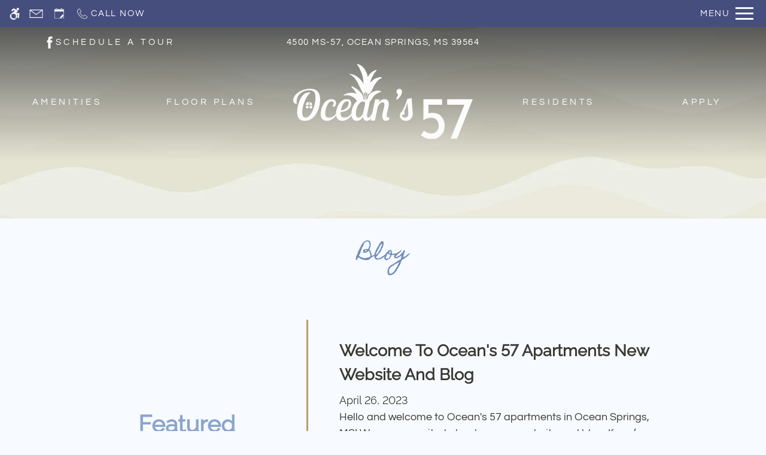

--- FILE ---
content_type: text/html
request_url: https://www.oceans57apts.com/blogs/
body_size: 25731
content:
<!DOCTYPE HTML>
<html lang="en" >
    <head>
        
        
        
        
        <title>
    Community Blog - Oceans 57 - Ocean Springs, MS
</title>
        
            <meta http-equiv="Content-Type" content="text/html; charset=UTF-8" />
            <meta name="viewport" content="width=device-width, initial-scale=1.0">
            
            <meta name="description" content="
    Oceans 57 in Ocean Springs, MS, features an online blog for our residents to stay in the know! Check back regularly for fun blog posts, new apartment listings, and scheduled maintenance notices!
">
            
            <meta name="author" content="Oceans 57">
            <meta name="format-detection" content="telephone=no">
            
                <meta property="og:image" itemprop="image" content="https://media.apts247.info/6e/6eed1e52ccc243d89d73b936710564e7/hero_shot/community/GT3A6654.jpg">
                <script>
                    window.hero_shot_image = "6e/6eed1e52ccc243d89d73b936710564e7/hero_shot/community/GT3A6654.jpg"
                </script>
            
            
        
        
            
                <link rel="preconnect" href="https://fonts.gstatic.com/" crossorigin>
            
            
                <link rel="prefetch" href="/gridmedia/img/logo.svg?cv=20260107160">
                
                    <style type="text/css">:root {
  --fonts-header: "Raleway";
  --fonts-body: "Questrial";
  --fonts-accent: "Homemade Apple";
  --primary-base: #B19F70;
  --primary-base-alt: #ffffff;
  --primary-hover: #cabea0;
  --primary-hover-alt: #000000;
  --secondary-base: #8BA4CB;
  --secondary-base-alt: #F7FAFF;
  --secondary-hover: #6e8cb9;
  --secondary-hover-alt: #F7FAFF;
  --background-1-base: #F7FAFF;
  --background-1-base-alt: #383931;
  --background-1-hover: #e1e8f4;
  --background-1-hover-alt: #383931;
  --background-2-base: #222645;
  --background-2-base-alt: #F7FAFF;
  --background-2-hover: #363c68;
  --background-2-hover-alt: #F7FAFF;
  --background-3-base: #464E7E;
  --background-3-base-alt: #F7FAFF;
  --background-3-hover: #6871a6;
  --background-3-hover-alt: #F7FAFF;
  --header-base-font-size: 17px;
  --header-base-font-weight: 400;
  --body-base-font-size: 18px;
  --body-base-font-weight: 400;
  --accent-base-font-size: 16px;
  --accent-base-font-weight: 400;
}
@font-face {
  font-family: "Raleway";
  src: url("https://fonts.gstatic.com/s/raleway/v29/1Ptxg8zYS_SKggPN4iEgvnHyvveLxVvaooCPNLA3JC9c.ttf");
  font-weight: regular;
}
@font-face {
  font-family: "Questrial";
  src: url("https://fonts.gstatic.com/s/questrial/v18/QdVUSTchPBm7nuUeVf7EuStkm20oJA.ttf");
  font-weight: regular;
}
@font-face {
  font-family: "Homemade Apple";
  src: url("https://fonts.gstatic.com/s/homemadeapple/v22/Qw3EZQFXECDrI2q789EKQZJob3x9Vnksi4M7.ttf");
  font-weight: regular;
}
</style>
                
            
            
                
            
            
                <link rel="icon" type="image/png" href="https://media.apts247.info/6e/6eed1e52ccc243d89d73b936710564e7/favicon/community/favicon.png">
            
            <link rel="canonical" href="https://www.oceans57apts.com/blogs/">
        
        
            
                <script>
                    var api_key = "ccf5b885787feb45edc183485bfdf15127059959";
                    window.api_key = "ccf5b885787feb45edc183485bfdf15127059959"
                </script>
            
            <script src="https://static2.apts247.info/js/apartments247_api.min.js"></script>
        
        

        
            <script>
    const baseUrl = window.location.origin;
    window.breadCrumbData = {
        "@context": "https://schema.org",
        "@type": "BreadcrumbList",
        "itemListElement": [
            {
                "@type": "ListItem",
                "position": 1,
                "name": "Home",
                "item": `${baseUrl}/`
            },
            
            {
                "@type": "ListItem",
                "position": 2,
                "name": "Apply",
                "item": `https://astrategymgmt.myresman.com/Portal/Applicants/Availability?a=1509&amp;p=3249d0ea-dbe8-43a4-83a2-9062e0e96b8a`
            },
        
            {
                "@type": "ListItem",
                "position": 3,
                "name": "Floor Plans",
                "item": `https://astrategymgmt.myresman.com/Portal/Applicants/Availability?a=1509&amp;p=3249d0ea-dbe8-43a4-83a2-9062e0e96b8a`
            },
            
            
            
                {
                    "@type": "ListItem",
                    "position": 4,
                    "name": "Gallery",
                    "item": `${baseUrl}/gallery/`
                },
            
            {
                "@type": "ListItem",
                "position": 5,
                "name": "Amenities",
                "item": `${baseUrl}/amenities/`
            },
            
            {
                "@type": "ListItem",
                "position": 6,
                "name": "Contact Us",
                "item": `${baseUrl}/contact_us/`
            },
        
            {
                "@type": "ListItem",
                "position": 7,
                "name": "Neighborhood",
                "item": `${baseUrl}/neighborhood/`
            },
            
                {
                    "@type": "ListItem",
                    "position": 8,
                    "name": "Pets",
                    "item": `${baseUrl}/pets/`
                },
            
            
                
                    {
                        "@type": "ListItem",
                        "position": 9,
                        "name": "Residents",
                        "item": "https://astrategymgmt.myresman.com/Portal/Access/SignIn/OC"
                    },
                
            
        ]
    };
</script>
        
        
            <script src="https://static2.apts247.info/js/structured_data.min.js" async></script>
        
        
        
            <!-- Page View -->




<!-- Global site tag (gtag.js) - Google Analytics -->
<script id="google_tag_manager_script" async data-src="https://www.googletagmanager.com/gtag/js?id=G-0JMV5P2QS4"></script>
<script>
  if (!window.disableCookies) {
    const gtms = document.getElementById('google_tag_manager_script');
    gtms.src = gtms.dataset.src;
    window.dataLayer = window.dataLayer || [];
    function gtag(){dataLayer.push(arguments);}
    gtag('js', new Date());
    
      gtag('config', 'G-0JMV5P2QS4');
    
  }
</script>


        
        
            

    


        
        <style>
            
                
                    /* CSS Reset */
                    *,:after,:before{-webkit-box-sizing:border-box;box-sizing:border-box;border-width:0;border-style:solid}html{line-height:1.5;-webkit-text-size-adjust:100%;-moz-tab-size:4;-o-tab-size:4;tab-size:4}body{margin:0;line-height:inherit}hr{height:0;color:inherit;border-top-width:1px}abbr:where([title]){-webkit-text-decoration:underline dotted;text-decoration:underline dotted}h1,h2,h3,h4,h5,h6{font-size:inherit;font-weight:inherit}a{color:inherit;text-decoration:inherit}b,strong{font-weight:bolder}code,kbd,pre,samp{font-size:1em}small{font-size:80%}sub,sup{font-size:75%;line-height:0;position:relative;vertical-align:baseline}sub{bottom:-0.25em}sup{top:-0.5em}table{text-indent:0;border-color:inherit;border-collapse:collapse}button,input,optgroup,select,textarea{font-family:inherit;font-size:100%;line-height:inherit;color:inherit;margin:0;padding:0}button,select{text-transform:none}[type=button],[type=reset],[type=submit],button{-webkit-appearance:button;background-color:transparent;background-image:none}:-moz-focusring{outline:auto}:-moz-ui-invalid{box-shadow:none}progress{vertical-align:baseline}::-webkit-inner-spin-button,::-webkit-outer-spin-button{height:auto}[type=search]{-webkit-appearance:textfield;outline-offset:-2px}::-webkit-search-decoration{-webkit-appearance:none}::-webkit-file-upload-button{-webkit-appearance:button;font:inherit}summary{display:list-item}blockquote,dd,dl,figure,h1,h2,h3,h4,h5,h6,hr,p,pre{margin:0}fieldset{margin:0;padding:0}legend{padding:0}menu,ol,ul{list-style:none;margin:0;padding:0}textarea{resize:vertical}[role=button],button{cursor:pointer}:disabled{cursor:default}img,video{max-width:100%;height:auto}[hidden]{display:none}html{font-family:sans-serif;line-height:1.5;-webkit-text-size-adjust:100%;-webkit-tap-highlight-color:rgba(0,0,0,0)}article,aside,figcaption,figure,footer,header,hgroup,main,nav,section{display:block}body{margin:0;color:var(--body-text-color);background-color:var(--body-bg-color);text-align:left;text-rendering:optimizeLegibility;-webkit-text-size-adjust:100%;-moz-text-size-adjust:100%;-ms-text-size-adjust:100%;text-size-adjust:100%;font-variant-numeric:lining-nums}[tabindex="-1"]:focus{outline:0!important}hr{-webkit-box-sizing:content-box;box-sizing:content-box;height:0;overflow:visible}figure{margin:0 0 0}img{vertical-align:middle;border-style:none;width:100%}svg{overflow:hidden;vertical-align:middle}table{border-collapse:collapse}caption{padding-top:0.75rem;padding-bottom:0.75rem;color:var(--text-box-bg-alt);text-align:left;caption-side:bottom}th{text-align:inherit}output{display:inline-block}summary{display:list-item;cursor:pointer}template{display:none}[hidden]{display:none!important}.hidden{display:none}.container{width:100%;display:block;margin:0}.align-right{float:right}.align-left{float:left}.text-align-right{text-align:right}.text-align-center{text-align:center}.text-align-left{text-align:left}.screen-reader-only-description,.sr-only{border:0;clip:rect(1px,1px,1px,1px);-webkit-clip-path:inset(50%);clip-path:inset(50%);height:1px;margin:-1px;overflow:hidden;padding:0;position:absolute;width:1px;word-wrap:normal!important}.screen-reader-only-description:focus,.sr-only:focus{background-color:var(--primary-base);color:var(--primary-base-alt);clip:auto!important;-webkit-clip-path:none;clip-path:none;display:inline-block;height:auto;left:5px;line-height:normal;padding:10px 20px;text-decoration:none;width:auto;position:relative;z-index:200;margin:10px}.svg-fill{fill:var(--text-box-bg-alt)}.hide{display:none!important}.active-with-promo:not(.active){display:none!important}.display-block{display:block}.bulletlist{text-align:left}.header-image{width:100%;margin-bottom:35px}.paragraph-text{margin-right:auto;margin-left:auto}@media only screen and (max-width:1199px){.paragraph-text{max-width:650px}}@media only screen and (min-width:1200px) and (max-width:1999px){.paragraph-text{width:70%}}@media only screen and (min-width:2000px){.paragraph-text{width:50%}}#main_content{z-index:1;position:static;vertical-align:top}.insidepage{text-align:center;padding-left:0;padding-right:0;z-index:1;display:inline-block;width:100%;vertical-align:top;position:relative}.btn-clear{text-align:center;display:inline-block;border:0 none;cursor:pointer}.printheader{display:none}.active-with-promo{display:none}.active-with-promo.active{display:block}
                
                /* Widgets */
                
                
    :root{--top-bar-bg:var(--background-3-base);--top-bar-color:var(--background-3-base-alt);--top-bar-z-index:11;--left-side-link-fill:var(--top-bar-color);--link-bg-hover:var(--background-3-hover);--link-bg-hover-alt:var(--background-3-hover-alt);--hamburger-color:var(--top-bar-color)}.top-bar{position:sticky;top:0;background:var(--top-bar-bg);color:var(--top-bar-color);z-index:var(--top-bar-z-index);width:100%;padding:5px 14px 5px 7px;opacity:1;display:-webkit-box;display:-ms-flexbox;display:flex;-webkit-box-pack:justify;-ms-flex-pack:justify;justify-content:space-between}.top-bar .menu-button-text{font-size:15px;font-weight:400;text-transform:uppercase;color:var(--top-bar-color)}.top-bar .top-bar-container{display:-webkit-inline-box;display:-ms-inline-flexbox;display:inline-flex;width:auto}.top-bar .top-bar-container #nav_menu_button_desktop{display:-webkit-box;display:-ms-flexbox;display:flex;-webkit-box-align:center;-ms-flex-align:center;align-items:center;background:transparent;border:unset;padding:0 7px;-webkit-transition:all ease 350ms;transition:all ease 350ms}.top-bar .top-bar-container #nav_menu_button_desktop:hover{background:var(--link-bg-hover)}.top-bar .top-bar-container #nav_menu_button_desktop:hover .menu-button-text{color:var(--link-bg-hover-alt)}.top-bar .top-bar-container #nav_menu_button_desktop:hover .hamburger-lines .line{background-color:var(--link-bg-hover-alt)}@media only screen and (max-width:767px){.top-bar .top-bar-container #nav_menu_button_desktop .menu-button-text{display:block;padding:0 0 0 10px}}.top-bar .top-bar-container #nav_menu_button_desktop .hamburger-lines{display:-webkit-box;display:-ms-flexbox;display:flex;-webkit-box-orient:vertical;-webkit-box-direction:normal;-ms-flex-direction:column;flex-direction:column;-webkit-box-pack:justify;-ms-flex-pack:justify;justify-content:space-between;height:21px;padding-left:10px}.top-bar .top-bar-container #nav_menu_button_desktop .hamburger-lines .line{display:inline-block;height:3px;width:30px;background:var(--hamburger-color)}.top-bar .top-bar-container #nav_menu_button_desktop .menu-button-text{color:var(--hamburger-color);letter-spacing:0.1em}@media only screen and (max-width:767px){.top-bar .top-bar-container #nav_menu_button_desktop .menu-button-text{display:block;padding:0 0 0 10px}}.top-bar .left-side-links-container{width:100%;display:-webkit-box;display:-ms-flexbox;display:flex;-webkit-box-align:center;-ms-flex-align:center;align-items:center;-webkit-box-pack:justify;-ms-flex-pack:justify;justify-content:space-between}.top-bar .left-side-links-container .top-bar-sm{display:-webkit-box;display:-ms-flexbox;display:flex;-webkit-box-pack:start;-ms-flex-pack:start;justify-content:start;width:auto;list-style:none;margin-bottom:0;margin-right:5%;padding:0}.top-bar .left-side-links-container .top-bar-sm li{height:100%}.top-bar .left-side-links-container .top-bar-sm li .left-side-link{display:-webkit-box;display:-ms-flexbox;display:flex;-webkit-box-align:center;-ms-flex-align:center;align-items:center;background:transparent;border-radius:0;border:unset;height:35px;padding:0 7px;letter-spacing:0.1em;-webkit-transition:all ease 350ms;transition:all ease 350ms}.top-bar .left-side-links-container .top-bar-sm li .left-side-link:hover{background:var(--link-bg-hover)}.top-bar .left-side-links-container .top-bar-sm li .left-side-link:hover .menu-button-text{color:var(--link-bg-hover-alt)}.top-bar .left-side-links-container .top-bar-sm li .left-side-link:hover .menu-icon-svg svg circle,.top-bar .left-side-links-container .top-bar-sm li .left-side-link:hover .menu-icon-svg svg g,.top-bar .left-side-links-container .top-bar-sm li .left-side-link:hover .menu-icon-svg svg path{fill:var(--link-bg-hover-alt)}@media only screen and (max-width:767px){.top-bar .left-side-links-container .top-bar-sm li .left-side-link .menu-button-text{display:none}}.top-bar .left-side-links-container .top-bar-sm li .left-side-link span{display:-webkit-box;display:-ms-flexbox;display:flex;pointer-events:none}.top-bar .left-side-links-container .top-bar-sm li .left-side-link span svg{fill:var(--left-side-link-fill);width:100%;height:100%;max-height:20px}.top-bar .left-side-links-container .top-bar-sm li .left-side-link span svg circle,.top-bar .left-side-links-container .top-bar-sm li .left-side-link span svg g,.top-bar .left-side-links-container .top-bar-sm li .left-side-link span svg path{fill:var(--left-side-link-fill)}.top-bar .left-side-links-container .top-bar-sm li .left-side-link span svg circle g path,.top-bar .left-side-links-container .top-bar-sm li .left-side-link span svg g g path,.top-bar .left-side-links-container .top-bar-sm li .left-side-link span svg path g path{fill:var(--left-side-link-fill)}.top-bar .left-side-links-container .top-bar-sm li .left-side-link span.menu-button-text{padding-left:3px}.top-bar .left-side-links-container .top-bar-sm li .left-side-link.top-bar-ada-icon svg{width:21px;height:22px}.top-bar .left-side-links-container .top-bar-sm li .left-side-link.top-bar-envelope-icon svg{width:23px;height:14px}.top-bar .left-side-links-container .top-bar-sm li .left-side-link.top-bar-calendar-icon svg{width:26px;height:17px}.top-bar .left-side-links-container .top-bar-sm li .left-side-link.top-bar-chat-icon svg{width:23px;height:18px}.top-bar .left-side-links-container .top-bar-sm li .left-side-link.top-bar-phone-icon svg{width:23px}
    :root{--body-bg-color:var(--background-2-base);--body-text-color:var(--background-2-base-alt);--text-box-bg:var(--background-1-base);--text-box-bg-hover:var(--background-1-hover);--text-box-bg-alt:var(--background-1-base-alt);--text-box-bg-alt-hover:var(--background-1-hover-alt);--text-box-link-color:var(--text-box-bg-alt);--text-box-link-color-hover:var(--text-box-bg-alt-hover);--inputs-bg:#fff;--inputs-text-color:#292929;--inputs-border-color:#e0e0e0;--success:#8eba37;--success-hover:#6d9e0c;--success-alt:#fff;--danger:#c62a2a;--danger-hover:#9b1f1f;--danger-alt:#fff;--box-shadow:0px 0px 18px rgba(0,0,0,0.1);--lightning-was-modal-open-btn-text-color:var(--footer-text-color)}body{font-family:var(--fonts-body);font-size:var(--body-base-font-size);font-weight:var(--body-base-font-weight)}h1,h2,h3,h4,h5,h6{font-family:var(--fonts-header);font-size:var(--header-base-font-size);font-weight:var(--header-base-font-weight)}strong{font-weight:normal}:root{--button-style-one-bg-color:var(--primary-base);--button-style-one-text-color:var(--primary-base-alt);--button-style-one-bg-hover-color:var(--primary-hover);--button-style-one-text-hover-color:var(--primary-hover-alt);--button-style-one-letter-spacing:0.1em;--button-style-one-text-transform:uppercase;--button-style-one-padding:14px 28px;--button-style-one-margin:25px auto 0;--button-style-one-border-radius:0px;--button-style-two-bg-color:var(--secondary-base);--button-style-two-text-color:var(--secondary-base-alt);--button-style-two-bg-hover-color:var(--secondary-hover);--button-style-two-text-hover-color:var(--secondary-hover-alt);--button-style-two-letter-spacing:0.1em;--button-style-two-text-transform:uppercase;--button-style-two-padding:14px 28px;--button-style-two-margin:25px auto 0;--button-style-two-border-radius:0px;--button-style-one-petite-padding:12px 20px;--button-style-one-petite-margin:25px 0;--button-style-two-petite-padding:12px 20px;--button-style-two-petite-margin:25px 0}.btn,.button-style-1,.form-btn-container .form-btn,.newsletter_button{width:-webkit-max-content;width:-moz-max-content;width:max-content;position:relative;display:block;font-family:var(--fonts-header);margin:var(--button-style-one-margin);padding:var(--button-style-one-padding);background-color:var(--button-style-one-bg-color);color:var(--button-style-one-text-color);letter-spacing:var(--button-style-one-letter-spacing);text-transform:var(--button-style-one-text-transform);border-radius:var(--button-style-one-border-radius);-webkit-transition:all 250ms ease;transition:all 250ms ease;-webkit-box-shadow:0px 0px 7px 0px rgba(66,68,90,0.05);box-shadow:0px 0px 7px 0px rgba(66,68,90,0.05);cursor:pointer}.btn.active,.btn:focus-within,.btn:hover,.button-style-1.active,.button-style-1:focus-within,.button-style-1:hover,.form-btn-container .form-btn.active,.form-btn-container .form-btn:focus-within,.form-btn-container .form-btn:hover,.newsletter_button.active,.newsletter_button:focus-within,.newsletter_button:hover{background-color:var(--button-style-one-bg-hover-color);color:var(--button-style-one-text-hover-color)}.button-style-2,.newsletter-link{width:-webkit-max-content;width:-moz-max-content;width:max-content;position:relative;display:block;font-family:var(--fonts-header);margin:var(--button-style-two-margin);padding:var(--button-style-two-padding);background-color:var(--button-style-two-bg-color);color:var(--button-style-two-text-color);letter-spacing:var(--button-style-two-letter-spacing);text-transform:var(--button-style-two-text-transform);border-radius:var(--button-style-two-border-radius);-webkit-transition:all 250ms ease;transition:all 250ms ease;-webkit-box-shadow:0px 0px 7px 0px rgba(66,68,90,0.05);box-shadow:0px 0px 7px 0px rgba(66,68,90,0.05);cursor:pointer}.button-style-2.active,.button-style-2:focus-within,.button-style-2:hover,.newsletter-link.active,.newsletter-link:focus-within,.newsletter-link:hover{background-color:var(--button-style-two-bg-hover-color);color:var(--button-style-two-text-hover-color)}.form-btn-container .form-btn{float:left}.newsletter-link{margin-bottom:30px}.newsletter-link img{width:30px!important;height:auto!important}.button-style-1-petite{width:-webkit-max-content;width:-moz-max-content;width:max-content;position:relative;display:block;font-family:var(--fonts-header);margin:var(--button-style-one-petite-margin);padding:var(--button-style-one-petite-padding);background-color:var(--button-style-one-bg-color);color:var(--button-style-one-text-color);letter-spacing:var(--button-style-one-letter-spacing);text-transform:var(--button-style-one-text-transform);border-radius:var(--button-style-one-border-radius);-webkit-transition:all 250ms ease;transition:all 250ms ease;-webkit-box-shadow:0px 0px 7px 0px rgba(66,68,90,0.05);box-shadow:0px 0px 7px 0px rgba(66,68,90,0.05);cursor:pointer}.button-style-1-petite.active,.button-style-1-petite:focus-within,.button-style-1-petite:hover{background-color:var(--button-style-one-bg-hover-color);color:var(--button-style-one-text-hover-color)}.button-style-2-petite{width:-webkit-max-content;width:-moz-max-content;width:max-content;position:relative;display:block;font-family:var(--fonts-header);margin:var(--button-style-two-petite-margin);padding:var(--button-style-two-petite-padding);background-color:var(--button-style-two-bg-color);color:var(--button-style-two-text-color);letter-spacing:var(--button-style-two-letter-spacing);text-transform:var(--button-style-two-text-transform);border-radius:var(--button-style-two-border-radius);-webkit-transition:all 250ms ease;transition:all 250ms ease;-webkit-box-shadow:0px 0px 7px 0px rgba(66,68,90,0.05);box-shadow:0px 0px 7px 0px rgba(66,68,90,0.05);cursor:pointer}.button-style-2-petite.active,.button-style-2-petite:focus-within,.button-style-2-petite:hover{background-color:var(--button-style-two-bg-hover-color);color:var(--button-style-two-text-hover-color)}:root{--header-text-style-1-base-font-size-mobile:calc(var(--header-base-font-size) * 1.9);--header-text-style-1-base-font-size-tablet:calc(var(--header-base-font-size) * 2.1);--header-text-style-1-base-font-size-smdt:calc(var(--header-base-font-size) * 2.3);--header-text-style-1-base-font-size-mddt:calc(var(--header-base-font-size) * 2.5);--header-text-style-2-base-font-size-mobile:calc(var(--header-base-font-size) * 1.75);--header-text-style-2-base-font-size-tablet:calc(var(--header-base-font-size) * 1.9);--header-text-style-2-base-font-size-smdt:calc(var(--header-base-font-size) * 2);--header-text-style-2-base-font-size-mddt:calc(var(--header-base-font-size) * 2.25);--header-text-style-3-base-font-size-mobile:calc(var(--header-base-font-size) * 1.6);--header-text-style-3-base-font-size-tablet:calc(var(--header-base-font-size) * 1.75);--header-text-style-3-base-font-size-smdt:calc(var(--header-base-font-size) * 1.8);--header-text-style-3-base-font-size-mddt:calc(var(--header-base-font-size) * 2);--header-text-style-4-base-font-size-mobile:calc(var(--header-base-font-size) * 1.5);--header-text-style-4-base-font-size-tablet:calc(var(--header-base-font-size) * 1.6);--header-text-style-4-base-font-size-smdt:calc(var(--header-base-font-size) * 1.7);--header-text-style-4-base-font-size-mddt:calc(var(--header-base-font-size) * 1.9);--header-text-style-5-base-font-size-mobile:calc(var(--header-base-font-size) * 1.4);--header-text-style-5-base-font-size-tablet:calc(var(--header-base-font-size) * 1.5);--header-text-style-5-base-font-size-smdt:calc(var(--header-base-font-size) * 1.6);--header-text-style-5-base-font-size-mddt:calc(var(--header-base-font-size) * 1.7);--inside-page-header-base-font-size-mobile:calc(var(--header-base-font-size) * 1.8);--inside-page-header-base-font-size-tablet:calc(var(--header-base-font-size) * 2);--inside-page-header-base-font-size-smdt:calc(var(--header-base-font-size) * 2.3)}.header-text,.header-text-style-1{text-transform:var(--header-text-transform,none);font-weight:var(--header-base-font-weight);font-family:var(--fonts-header);letter-spacing:var(--header-text-letter-spacing,initial);color:var(--body-text-color);margin:var(--header-text-margin,0 0 20px);line-height:var(--header-text-line-height,1.5);position:relative;z-index:10;font-size:var(--header-text-style-1-base-font-size-mobile)}@media (min-width:768px){.header-text,.header-text-style-1{font-size:var(--header-text-style-1-base-font-size-tablet)}}@media (min-width:1180px){.header-text,.header-text-style-1{font-size:var(--header-text-style-1-base-font-size-smdt)}}@media (min-width:1400px){.header-text,.header-text-style-1{font-size:var(--header-text-style-1-base-font-size-mddt)}}.header-text-style-2{text-transform:var(--header-text-transform,none);font-weight:var(--header-base-font-weight);font-family:var(--fonts-header);letter-spacing:var(--header-text-letter-spacing,initial);color:var(--body-text-color);margin:var(--header-text-margin,0 0 20px);line-height:var(--header-text-line-height,1.5);position:relative;z-index:10;font-size:var(--header-text-style-2-base-font-size-mobile)}@media (min-width:768px){.header-text-style-2{font-size:var(--header-text-style-2-base-font-size-tablet)}}@media (min-width:1180px){.header-text-style-2{font-size:var(--header-text-style-2-base-font-size-smdt)}}@media (min-width:1400px){.header-text-style-2{font-size:var(--header-text-style-2-base-font-size-mddt)}}.header-text-style-3{text-transform:var(--header-text-transform,none);font-weight:var(--header-base-font-weight);font-family:var(--fonts-header);letter-spacing:var(--header-text-letter-spacing,initial);color:var(--body-text-color);margin:var(--header-text-margin,0 0 20px);line-height:var(--header-text-line-height,1.5);position:relative;z-index:10;font-size:var(--header-text-style-3-base-font-size-mobile)}@media (min-width:768px){.header-text-style-3{font-size:var(--header-text-style-3-base-font-size-tablet)}}@media (min-width:1180px){.header-text-style-3{font-size:var(--header-text-style-3-base-font-size-smdt)}}@media (min-width:1400px){.header-text-style-3{font-size:var(--header-text-style-3-base-font-size-mddt)}}.header-text-style-4{text-transform:var(--header-text-transform,none);font-weight:var(--header-base-font-weight);font-family:var(--fonts-header);letter-spacing:var(--header-text-letter-spacing,initial);color:var(--body-text-color);margin:var(--header-text-margin,0 0 20px);line-height:var(--header-text-line-height,1.5);position:relative;z-index:10;font-size:var(--header-text-style-4-base-font-size-mobile)}@media (min-width:768px){.header-text-style-4{font-size:var(--header-text-style-4-base-font-size-tablet)}}@media (min-width:1180px){.header-text-style-4{font-size:var(--header-text-style-4-base-font-size-smdt)}}@media (min-width:1400px){.header-text-style-4{font-size:var(--header-text-style-4-base-font-size-mddt)}}.header-text-style-5{text-transform:var(--header-text-transform,none);font-weight:var(--header-base-font-weight);font-family:var(--fonts-header);letter-spacing:var(--header-text-letter-spacing,initial);color:var(--body-text-color);margin:var(--header-text-margin,0 0 20px);line-height:var(--header-text-line-height,1.5);position:relative;z-index:10;font-size:var(--header-text-style-5-base-font-size-mobile)}@media (min-width:768px){.header-text-style-5{font-size:var(--header-text-style-5-base-font-size-tablet)}}@media (min-width:1180px){.header-text-style-5{font-size:var(--header-text-style-5-base-font-size-smdt)}}@media (min-width:1400px){.header-text-style-5{font-size:var(--header-text-style-5-base-font-size-mddt)}}.insidepage .page-header{text-transform:var(--header-text-transform,none);font-weight:var(--inside-page-header-font-weight,var(--header-base-font-weight));font-family:var(--fonts-header);letter-spacing:var(--header-text-letter-spacing,initial);color:var(--body-text-color);margin:var(--header-text-margin,0 0 20px);line-height:var(--header-text-line-height,1.5);position:relative;z-index:10;padding:35px 10px 15px;font-size:var(--inside-page-header-base-font-size-mobile)}@media (min-width:768px){.insidepage .page-header{font-size:var(--inside-page-header-base-font-size-tablet)}}@media (min-width:1400px){.insidepage .page-header{font-size:var(--inside-page-header-base-font-size-smdt)}}:root{--hero-bg-linear-gradient:linear-gradient(180deg,#000000a1 0%,#fff0 70%);--hero-logo-mobile-width:220px;--hero-logo-width:300px;--hero-logo-mobile-padding:3vh 20px;--hero-logo-padding:10px;--hero-overlay-text-color:#fff;--hero-overlay-bg-color:#212121;--hero-underline-hover-color:var(--secondary-base);--hero-underline-hover-height:3px;--hero-list-link-color:var(--hero-overlay-text-color);--hero-list-link-font-family:var(--fonts-body);--hero-list-link-font-size:calc(var(--body-base-font-size) * .83);--hero-list-link-font-weight:inherit;--hero-list-link-text-transform:uppercase;--hero-list-link-letter-spacing:0.3em;--hero-above-link-color:var(--hero-overlay-text-color);--hero-above-link-font-family:var(--fonts-body);--hero-above-link-font-size:calc(var(--body-base-font-size) * .83);--hero-above-link-font-weight:inherit;--hero-above-link-letter-spacing:0.3em}:root{--topbar-menu-icon-width:16px;--topbar-menu-icon-height:16px;--topbar-menu-icon-bg:44px;--topbar-menu-icon-fill:var(--menu-section-alt);--menu-section-bg:#2D2929;--menu-section-alt:#FFFFFF;--menu-dot-bg:var(--primary-base);--dd-menu-item-bottom-padding:10px;--dd-menu-link-font-weight:var(--navbar-showroom-link-font-weight);--dd-menu-link-font-family:var(--navbar-font-family);--dd-menu-link-font-size:calc(var(--header-base-font-size) * 0.82);--menu-link-opacity:0.7;--menu-section-opacity:0.95;--topbar-menu-section-transition-duration:550ms;--menu-dot-size:7px}.dd-menu-backdrop{height:100vh;width:100%;position:fixed;top:0;bottom:0;left:0;right:0;z-index:-1000;pointer-events:none}.dd-menu-backdrop[data-active-backdrop=true]{z-index:10;pointer-events:all}.hero-intro{position:relative;overflow:hidden}.hero-intro .hero-bg{position:relative;height:100vh;min-height:200px;height:30vmax;max-height:320px;background-color:var(--hero-overlay-bg-color)}.hero-intro .hero-bg:after{content:"";position:absolute;z-index:1;top:0;left:0;height:100%;width:100%;background:rgb(0,0,0);background:var(--hero-bg-linear-gradient)}.hero-intro .hero-bg img{-o-object-fit:cover;object-fit:cover;width:100%;height:100%}.hero-intro .hero-overlay-info{position:absolute;top:0;z-index:1;width:100%;height:100%}.hero-intro .hero-overlay-info .above-header{display:none}.hero-intro .hero-overlay-info .hero-list-logo-container .hero-overlay-nav-list{display:none}.hero-intro .hero-overlay-info .hero-list-logo-container .hero-logo-container{display:inline-block;padding:var(--hero-logo-mobile-padding)}.hero-intro .hero-overlay-info .hero-list-logo-container .hero-logo-container img,.hero-intro .hero-overlay-info .hero-list-logo-container .hero-logo-container svg{width:var(--hero-logo-mobile-width)}@media (min-width:1024px){.hero-intro .hero-overlay-info .hero-list-logo-container{display:-ms-grid;display:grid;-ms-grid-columns:1fr auto 1fr;grid-template-columns:1fr auto 1fr}.hero-intro .hero-overlay-info .hero-list-logo-container .hero-overlay-nav-list{display:-webkit-box;display:-ms-flexbox;display:flex;-ms-flex-pack:distribute;justify-content:space-around;-webkit-box-align:center;-ms-flex-align:center;align-items:center}.hero-intro .hero-overlay-info .hero-list-logo-container .hero-overlay-nav-list>.menu_item:nth-last-child(3),.hero-intro .hero-overlay-info .hero-list-logo-container .hero-overlay-nav-list>.menu_item:nth-last-child(4){display:none}.hero-intro .hero-overlay-info .hero-list-logo-container .hero-overlay-nav-list .menu_item span,.hero-intro .hero-overlay-info .hero-list-logo-container .hero-overlay-nav-list .menu_item>a{font-family:var(--hero-list-link-font-family);font-size:var(--hero-list-link-font-size);font-weight:var(--hero-list-link-font-weight);color:var(--hero-list-link-color);text-transform:var(--hero-list-link-text-transform);letter-spacing:var(--hero-list-link-letter-spacing);position:relative;padding-bottom:10px}.hero-intro .hero-overlay-info .hero-list-logo-container .hero-overlay-nav-list .menu_item span:after,.hero-intro .hero-overlay-info .hero-list-logo-container .hero-overlay-nav-list .menu_item>a:after{content:"";position:absolute;bottom:0;left:0;width:100%;background:var(--hero-underline-hover-color);height:var(--hero-underline-hover-height);-webkit-transform:scaleX(0);transform:scaleX(0);-webkit-transition:-webkit-transform ease-in-out 0.3s 0.2s;transition:-webkit-transform ease-in-out 0.3s 0.2s;transition:transform ease-in-out 0.3s 0.2s;transition:transform ease-in-out 0.3s 0.2s,-webkit-transform ease-in-out 0.3s 0.2s}.hero-intro .hero-overlay-info .hero-list-logo-container .hero-overlay-nav-list .menu_item span:hover:after,.hero-intro .hero-overlay-info .hero-list-logo-container .hero-overlay-nav-list .menu_item>a:hover:after{-webkit-transform:scaleX(0.6);transform:scaleX(0.6);-webkit-transition:-webkit-transform ease-in-out 0.3s;transition:-webkit-transform ease-in-out 0.3s;transition:transform ease-in-out 0.3s;transition:transform ease-in-out 0.3s,-webkit-transform ease-in-out 0.3s}.hero-intro .hero-overlay-info .hero-list-logo-container .hero-overlay-nav-list .showcase-dropdown-menu .caret-down{margin:0 10px;width:8px;height:8px;border-left:2px solid;border-bottom:2px solid;display:inline-block;position:relative;bottom:2px;-webkit-transform:rotate(315deg);transform:rotate(315deg);-webkit-transition:-webkit-transform 250ms ease-in;transition:-webkit-transform 250ms ease-in;transition:transform 250ms ease-in;transition:transform 250ms ease-in,-webkit-transform 250ms ease-in;padding:0}.hero-intro .hero-overlay-info .hero-list-logo-container .hero-overlay-nav-list .showcase-dropdown-menu .caret-down:after{content:none}.hero-intro .hero-overlay-info .hero-list-logo-container .hero-overlay-nav-list .showcase-dropdown-menu .menu-title{cursor:pointer}.hero-intro .hero-overlay-info .hero-list-logo-container .hero-overlay-nav-list .showcase-dropdown-menu .menu-wrapper{position:relative}.hero-intro .hero-overlay-info .hero-list-logo-container .hero-overlay-nav-list .showcase-dropdown-menu .menu-section{position:absolute;left:0;right:0;top:0;display:-ms-grid;display:grid;-ms-grid-columns:42px 1fr;grid-template-columns:42px 1fr;width:-webkit-max-content;width:-moz-max-content;width:max-content;background:var(--menu-section-bg);text-align:left;padding:14px 30px 30px 0px;opacity:0;z-index:-1;pointer-events:none}.hero-intro .hero-overlay-info .hero-list-logo-container .hero-overlay-nav-list .showcase-dropdown-menu .menu-section .menu-list{margin-top:20px}.hero-intro .hero-overlay-info .hero-list-logo-container .hero-overlay-nav-list .showcase-dropdown-menu .menu-section .menu-list .dd-menu-item{padding-bottom:var(--dd-menu-item-bottom-padding)}.hero-intro .hero-overlay-info .hero-list-logo-container .hero-overlay-nav-list .showcase-dropdown-menu .menu-section .menu-list .dd-menu-item:last-child{padding-bottom:0}.hero-intro .hero-overlay-info .hero-list-logo-container .hero-overlay-nav-list .showcase-dropdown-menu .menu-section .menu-list .dd-menu-item .dd-menu-link{display:block;width:100%;font-size:var(--dd-menu-link-font-size);font-weight:var(--dd-menu-link-font-weight);font-family:var(--dd-menu-link-font-family);color:var(--menu-section-alt);text-transform:uppercase;opacity:0;-webkit-transition:opacity 0ms ease 0,-webkit-transform 0ms ease 0;transition:opacity 0ms ease 0,-webkit-transform 0ms ease 0;transition:transform 0ms ease 0,opacity 0ms ease 0;transition:transform 0ms ease 0,opacity 0ms ease 0,-webkit-transform 0ms ease 0}.hero-intro .hero-overlay-info .hero-list-logo-container .hero-overlay-nav-list .showcase-dropdown-menu .menu-section .menu-list .dd-menu-item:hover{opacity:0.8}.hero-intro .hero-overlay-info .hero-list-logo-container .hero-overlay-nav-list .showcase-dropdown-menu .animation-line{margin-top:20px}.hero-intro .hero-overlay-info .hero-list-logo-container .hero-overlay-nav-list .animation-line{display:-webkit-box;display:-ms-flexbox;display:flex;-webkit-box-orient:vertical;-webkit-box-direction:normal;-ms-flex-direction:column;flex-direction:column;-webkit-box-align:center;-ms-flex-align:center;align-items:center}.hero-intro .hero-overlay-info .hero-list-logo-container .hero-overlay-nav-list .animation-line .close-dot{min-width:var(--topbar-menu-icon-width);min-height:var(--topbar-menu-icon-height);-webkit-box-sizing:content-box;box-sizing:content-box;border-radius:50%;margin-bottom:10px;position:relative;z-index:10;display:-webkit-box;display:-ms-flexbox;display:flex;-webkit-box-pack:center;-ms-flex-pack:center;justify-content:center;-webkit-box-align:center;-ms-flex-align:center;align-items:center;cursor:pointer}.hero-intro .hero-overlay-info .hero-list-logo-container .hero-overlay-nav-list .animation-line .close-dot:hover{opacity:var(--menu-link-opacity)}.hero-intro .hero-overlay-info .hero-list-logo-container .hero-overlay-nav-list .animation-line .close-dot svg{width:25px;stroke:var(--menu-section-alt)}.hero-intro .hero-overlay-info .hero-list-logo-container .hero-overlay-nav-list .animation-line .link-dot{position:absolute;min-width:var(--topbar-menu-icon-width);min-height:var(--topbar-menu-icon-height);border-radius:50%;top:0;margin:0}.hero-intro .hero-overlay-info .hero-list-logo-container .hero-overlay-nav-list .animation-line .bg-dot{background:var(--menu-section-bg);height:var(--topbar-menu-icon-bg);border-radius:0;-webkit-transform-origin:center;transform-origin:center}.hero-intro .hero-overlay-info .hero-list-logo-container .hero-overlay-nav-list .animation-line .fg-dot{background-color:var(--menu-dot-bg);-webkit-transform-origin:center;transform-origin:center}.hero-intro .hero-overlay-info .hero-list-logo-container .hero-overlay-nav-list .animation-line .line{height:100%;width:2px;background:var(--menu-section-alt);-webkit-transform:scaleY(0);transform:scaleY(0);-webkit-transform-origin:top;transform-origin:top;-webkit-transition:-webkit-transform 10ms ease-out;transition:-webkit-transform 10ms ease-out;transition:transform 10ms ease-out;transition:transform 10ms ease-out,-webkit-transform 10ms ease-out}.hero-intro .hero-overlay-info .hero-list-logo-container .hero-overlay-nav-list .showcase-dropdown-menu[data-menu-active=true] .caret-down{-webkit-transform:rotate(135deg);transform:rotate(135deg);-webkit-transition:-webkit-transform var(--topbar-menu-section-transition-duration) ease;transition:-webkit-transform var(--topbar-menu-section-transition-duration) ease;transition:transform var(--topbar-menu-section-transition-duration) ease;transition:transform var(--topbar-menu-section-transition-duration) ease,-webkit-transform var(--topbar-menu-section-transition-duration) ease}.hero-intro .hero-overlay-info .hero-list-logo-container .hero-overlay-nav-list .showcase-dropdown-menu[data-menu-active=true] .menu-section{opacity:var(--menu-section-opacity);z-index:20;pointer-events:all;-webkit-transition:opacity var(--topbar-menu-section-transition-duration) ease,z-index var(--topbar-menu-section-transition-duration) ease;transition:opacity var(--topbar-menu-section-transition-duration) ease,z-index var(--topbar-menu-section-transition-duration) ease}.hero-intro .hero-overlay-info .hero-list-logo-container .hero-overlay-nav-list .showcase-dropdown-menu[data-menu-active=true] .menu-section .animation-line .line{-webkit-transform:scaleY(1);transform:scaleY(1);-webkit-transition:-webkit-transform var(--line-transition-duration) ease;transition:-webkit-transform var(--line-transition-duration) ease;transition:transform var(--line-transition-duration) ease;transition:transform var(--line-transition-duration) ease,-webkit-transform var(--line-transition-duration) ease}.hero-intro .hero-overlay-info .hero-list-logo-container .hero-overlay-nav-list .showcase-dropdown-menu[data-menu-active=true] .menu-section .menu-list .dd-menu-item .dd-menu-link{-webkit-transform:translateX(0);transform:translateX(0);opacity:1;-webkit-transition-property:opacity,-webkit-transform;transition-property:opacity,-webkit-transform;transition-property:transform,opacity;transition-property:transform,opacity,-webkit-transform;-webkit-transition-timing-function:var(--link-transition-timing-func);transition-timing-function:var(--link-transition-timing-func);-webkit-transition-duration:250ms,var(--line-transition-duration);transition-duration:250ms,var(--line-transition-duration)}.hero-intro .hero-overlay-info .hero-list-logo-container .hero-overlay-nav-list .showcase-dropdown-menu[data-menu-active=true] .menu-section .menu-list .dd-menu-item .active-link{opacity:var(--menu-link-opacity)}.hero-intro .hero-overlay-info .hero-list-logo-container .hero-overlay-nav-list .showcase-dropdown-menu[data-menu-active=true] .menu-section .menu-list .dd-menu-item:first-child .dd-menu-link{-webkit-transition-delay:50ms;transition-delay:50ms}.hero-intro .hero-overlay-info .hero-list-logo-container .hero-overlay-nav-list .showcase-dropdown-menu[data-menu-active=true] .menu-section .menu-list .dd-menu-item:nth-child(2) .dd-menu-link{-webkit-transition-delay:100ms;transition-delay:100ms}.hero-intro .hero-overlay-info .hero-list-logo-container .hero-overlay-nav-list .showcase-dropdown-menu[data-menu-active=true] .menu-section .menu-list .dd-menu-item:nth-child(3) .dd-menu-link{-webkit-transition-delay:150ms;transition-delay:150ms}.hero-intro .hero-overlay-info .hero-list-logo-container .hero-overlay-nav-list .showcase-dropdown-menu[data-menu-active=true] .menu-section .menu-list .dd-menu-item:nth-child(4) .dd-menu-link{-webkit-transition-delay:200ms;transition-delay:200ms}.hero-intro .hero-overlay-info .hero-list-logo-container .hero-overlay-nav-list .showcase-dropdown-menu[data-menu-active=true] .menu-section .menu-list .dd-menu-item:nth-child(5) .dd-menu-link{-webkit-transition-delay:250ms;transition-delay:250ms}.hero-intro .hero-overlay-info .hero-list-logo-container .hero-overlay-nav-list .showcase-dropdown-menu[data-menu-active=true] .menu-section .menu-list .dd-menu-item:nth-child(6) .dd-menu-link{-webkit-transition-delay:300ms;transition-delay:300ms}.hero-intro .hero-overlay-info .hero-list-logo-container .hero-overlay-nav-list .showcase-dropdown-menu[data-menu-active=true] .menu-section .menu-list .dd-menu-item:nth-child(7) .dd-menu-link{-webkit-transition-delay:350ms;transition-delay:350ms}.hero-intro .hero-overlay-info .hero-list-logo-container .hero-overlay-nav-list .showcase-dropdown-menu[data-menu-active=true] .menu-section .menu-list .dd-menu-item:nth-child(8) .dd-menu-link{-webkit-transition-delay:400ms;transition-delay:400ms}.hero-intro .hero-overlay-info .hero-list-logo-container .hero-overlay-nav-list .showcase-dropdown-menu[data-menu-active=true] .menu-section .menu-list .dd-menu-item:nth-child(9) .dd-menu-link{-webkit-transition-delay:450ms;transition-delay:450ms}.hero-intro .hero-overlay-info .hero-list-logo-container .hero-overlay-nav-list .showcase-dropdown-menu[data-menu-active=true] .menu-section .menu-list .dd-menu-item:nth-child(10) .dd-menu-link{-webkit-transition-delay:500ms;transition-delay:500ms}.hero-intro .hero-overlay-info .hero-list-logo-container .hero-overlay-nav-list .showcase-dropdown-menu[data-menu-active=true] .menu-section .menu-list .dd-menu-item:nth-child(11) .dd-menu-link{-webkit-transition-delay:550ms;transition-delay:550ms}.hero-intro .hero-overlay-info .hero-list-logo-container .hero-overlay-nav-list .showcase-dropdown-menu[data-menu-active=true] .menu-section .menu-list .dd-menu-item:nth-child(12) .dd-menu-link{-webkit-transition-delay:600ms;transition-delay:600ms}.hero-intro .hero-overlay-info .hero-list-logo-container .hero-overlay-nav-list .showcase-dropdown-menu[data-menu-active=true] .menu-section .menu-list .dd-menu-item:nth-child(13) .dd-menu-link{-webkit-transition-delay:650ms;transition-delay:650ms}.hero-intro .hero-overlay-info .hero-list-logo-container .hero-overlay-nav-list .showcase-dropdown-menu[data-menu-active=true] .menu-section .menu-list .dd-menu-item:nth-child(14) .dd-menu-link{-webkit-transition-delay:700ms;transition-delay:700ms}.hero-intro .hero-overlay-info .hero-list-logo-container .hero-overlay-nav-list .showcase-dropdown-menu[data-menu-active=true] .menu-section .menu-list .dd-menu-item:nth-child(15) .dd-menu-link{-webkit-transition-delay:750ms;transition-delay:750ms}.hero-intro .hero-overlay-info .hero-list-logo-container .hero-overlay-nav-list .showcase-dropdown-menu[data-menu-active=true] .menu-section .menu-list .dd-menu-item:nth-child(16) .dd-menu-link{-webkit-transition-delay:800ms;transition-delay:800ms}.hero-intro .hero-overlay-info .hero-list-logo-container .hero-overlay-nav-list .showcase-dropdown-menu[data-menu-active=true] .menu-section .menu-list .dd-menu-item:nth-child(17) .dd-menu-link{-webkit-transition-delay:850ms;transition-delay:850ms}.hero-intro .hero-overlay-info .hero-list-logo-container .hero-overlay-nav-list .showcase-dropdown-menu[data-menu-active=true] .menu-section .menu-list .dd-menu-item:nth-child(18) .dd-menu-link{-webkit-transition-delay:900ms;transition-delay:900ms}.hero-intro .hero-overlay-info .hero-list-logo-container .hero-overlay-nav-list .showcase-dropdown-menu[data-menu-active=true] .menu-section .menu-list .dd-menu-item:nth-child(19) .dd-menu-link{-webkit-transition-delay:950ms;transition-delay:950ms}.hero-intro .hero-overlay-info .hero-list-logo-container .hero-overlay-nav-list .showcase-dropdown-menu[data-menu-active=true] .menu-section .menu-list .dd-menu-item:nth-child(20) .dd-menu-link{-webkit-transition-delay:1000ms;transition-delay:1000ms}.hero-intro .hero-overlay-info .hero-list-logo-container .hero-logo-container{padding:var(--hero-logo-padding);-ms-grid-column:2;grid-column-start:2;-ms-grid-row-align:center;-ms-grid-column-align:center;place-self:center}.hero-intro .hero-overlay-info .hero-list-logo-container .hero-logo-container img,.hero-intro .hero-overlay-info .hero-list-logo-container .hero-logo-container svg{width:var(--hero-logo-width)}.hero-intro .hero-overlay-info .above-header{display:-ms-grid;display:grid;-ms-grid-columns:1fr 1.5fr 1fr;grid-template-columns:1fr 1.5fr 1fr;place-items:center;padding:5px 0}.hero-intro .hero-overlay-info .above-header .sm-schedule-tour{display:-webkit-box;display:-ms-flexbox;display:flex;-webkit-box-align:baseline;-ms-flex-align:baseline;align-items:baseline;gap:10px}.hero-intro .hero-overlay-info .above-header .schedule-a-tour-link{color:var(--hero-above-link-color);font-family:var(--hero-above-link-font-family);font-size:var(--hero-above-link-font-size);font-weight:var(--hero-above-link-font-weight);letter-spacing:var(--hero-above-link-letter-spacing);padding-top:10px;white-space:nowrap;position:relative;padding-bottom:10px}.hero-intro .hero-overlay-info .above-header .schedule-a-tour-link:after{content:"";position:absolute;bottom:0;left:0;width:100%;background:var(--hero-underline-hover-color);height:var(--hero-underline-hover-height);-webkit-transform:scaleX(0);transform:scaleX(0);-webkit-transition:-webkit-transform ease-in-out 0.3s 0.2s;transition:-webkit-transform ease-in-out 0.3s 0.2s;transition:transform ease-in-out 0.3s 0.2s;transition:transform ease-in-out 0.3s 0.2s,-webkit-transform ease-in-out 0.3s 0.2s}.hero-intro .hero-overlay-info .above-header .schedule-a-tour-link:hover:after{-webkit-transform:scaleX(0.6);transform:scaleX(0.6);-webkit-transition:-webkit-transform ease-in-out 0.3s;transition:-webkit-transform ease-in-out 0.3s;transition:transform ease-in-out 0.3s;transition:transform ease-in-out 0.3s,-webkit-transform ease-in-out 0.3s}.hero-intro .hero-overlay-info .above-header .address-header-link{color:var(--hero-above-link-color);font-family:var(--hero-above-link-font-family);font-size:var(--hero-above-link-font-size);font-weight:var(--hero-above-link-font-weight);letter-spacing:var(--hero-above-link-letter-spacing)}.hero-intro .hero-overlay-info .above-header .address-header-link address{font-style:normal;text-transform:uppercase;letter-spacing:0.1em}.hero-intro .hero-overlay-info .above-header .above-header-phone-link .api-phone .phone-link{color:var(--hero-above-link-color);font-family:var(--hero-above-link-font-family);font-size:var(--hero-above-link-font-size);letter-spacing:var(--hero-above-link-letter-spacing);font-weight:var(--hero-above-link-font-weight);position:relative;padding-bottom:10px}.hero-intro .hero-overlay-info .above-header .above-header-phone-link .api-phone .phone-link:after{content:"";position:absolute;bottom:0;left:0;width:100%;background:var(--hero-underline-hover-color);height:var(--hero-underline-hover-height);-webkit-transform:scaleX(0);transform:scaleX(0);-webkit-transition:-webkit-transform ease-in-out 0.3s 0.2s;transition:-webkit-transform ease-in-out 0.3s 0.2s;transition:transform ease-in-out 0.3s 0.2s;transition:transform ease-in-out 0.3s 0.2s,-webkit-transform ease-in-out 0.3s 0.2s}.hero-intro .hero-overlay-info .above-header .above-header-phone-link .api-phone .phone-link:hover:after{-webkit-transform:scaleX(0.6);transform:scaleX(0.6);-webkit-transition:-webkit-transform ease-in-out 0.3s;transition:-webkit-transform ease-in-out 0.3s;transition:transform ease-in-out 0.3s;transition:transform ease-in-out 0.3s,-webkit-transform ease-in-out 0.3s}.hero-intro .hero-overlay-info .above-header .above-header-sm{display:-webkit-box;display:-ms-flexbox;display:flex;gap:10px}.hero-intro .hero-overlay-info .above-header .above-header-sm svg{width:20px;height:20px;fill:var(--hero-above-link-color)}}@media (min-width:1440px){.hero-intro .hero-overlay-info .hero-list-logo-container .hero-overlay-nav-list>.menu_item:nth-last-child(3),.hero-intro .hero-overlay-info .hero-list-logo-container .hero-overlay-nav-list>.menu_item:nth-last-child(4){display:block}}.animate{opacity:0}.animate.fadein{opacity:1;-webkit-transition:opacity 1050ms ease;transition:opacity 1050ms ease}.animate-up{opacity:0;-webkit-transform:translateY(10px);transform:translateY(10px)}.animate-up.animate-up-fadein{opacity:1;-webkit-transform:translateY(0);transform:translateY(0);-webkit-transition:all 1050ms ease;transition:all 1050ms ease}.animate-down{opacity:0;-webkit-transform:translateY(-10px);transform:translateY(-10px)}.animate-down.animate-down-fadein{opacity:1;-webkit-transform:translateY(0);transform:translateY(0);-webkit-transition:all 1050ms ease;transition:all 1050ms ease}
    #toggle_animated_headline.hide-animated-headline, #animated-headline.hide-animated-headline {display: none !important;}

                
    :root{--blogs-page-container-bg:var(--text-box-bg);--blogs-page-text-color:var(--text-box-bg-alt);--blog-accent-color:var(--primary-base);--blogs-base-font-size:var(--body-base-font-size);--blogs-card-bg:var(--text-box-bg);--blogs-card-text-color:var(--text-box-bg-alt);--blogs-card-border-color:#e0e0e0;--blogs-card-max-width:400px;--blogs-card-min-height:400px;--blogs-featured-post-background-color:var(--text-box-bg);--blogs-featured-header-text-color:var(--secondary-base);--blog-paragraph-link-color:var(--text-box-link-color);--blog-paragraph-link-color-hover:var(--text-box-link-color-hover);--blogs-blockquote-text-color:var(--primary-base-alt);--blogs-blockquote-border-left:solid 3px var(--primary-base);--blogs-blockquote-border-right:none;--blogs-blockquote-max-width:800px;--blogs-blockquote-padding:3%;--blogs-blockquote-width:90%;--blogs-blockquote-margin:auto;--blogs-blockquote-text-align:left;--blogs-blockquote-font-family:var(--body-base-font-size);--blogs-blockquote-font-weight:400;--blogs-blockquote-line-height:1.5;--blogs-blockquote-font-size:var(--body-base-font-size);--blogs-image-fig-caption-color:var(--primary-base-alt);--blogs-image-fig-caption-font:var(--fonts-body);--blogs-image-fig-caption-font-weight:400;--blogs-image-fig-caption-font-size:calc(var(--body-base-font-size) + 0.3vw);--blogs-image-fig-caption-image-width:auto;--blogs-image-fig-caption-image-height:auto;--blogs-image-fig-caption-container-margin:min(5vw,40px) auto;--blogs-image-fig-caption-container-max-width:750px;--blogs-image-fig-caption-container-width:90%;--blogs-image-fig-caption-line-height:inherit;--blogs-search-list-border-color:#e0e0e0;--blogs-search-link-font:var(--fonts-header);--blogs-search-link-font-size:var(--header-base-font-size);--blogs-search-link-font-color:var(--text-box-bg-alt);--blogs-search-link-font-color-hover:var(--primary-base);--blog-message-border-color:var(--primary-base);--blog-message-bg-color:var(--text-box-bg)}#featured_post{max-width:1200px;margin:0 auto;background:var(--blogs-featured-post-background-color);padding:2%;display:-webkit-box;display:-ms-flexbox;display:flex;-ms-flex-wrap:wrap;flex-wrap:wrap;-webkit-box-pack:center;-ms-flex-pack:center;justify-content:center;-webkit-box-align:center;-ms-flex-align:center;align-items:center;-ms-flex-line-pack:stretch;align-content:stretch}@media screen and (max-width:1100px){#featured_post .featured-heading{width:100%}}@media screen and (min-width:1101px){#featured_post .featured-heading{width:400px}}#featured_post .featured-heading .header-text-style-1{font-family:var(--fonts-header);text-transform:capitalize;font-weight:600;color:var(--blogs-featured-header-text-color);margin:10px 5px;position:relative;z-index:10}@media screen and (min-width:1101px){#featured_post .featured-heading .header-text-style-1 span{display:block}}#featured_post .featured-content{text-align:left;padding:2% 5%;color:var(--blogs-page-text-color)}@media screen and (max-width:1100px){#featured_post .featured-content{width:100%}}@media screen and (min-width:1101px){#featured_post .featured-content{border-left:3px solid var(--blog-accent-color);width:calc(100% - 400px)}}#featured_post .featured-content .header-text-style-2{text-transform:capitalize;font-weight:600;margin:10px 0;position:relative;z-index:10;font-size:var(--header-text-style-5-base-font-size-mobile)}@media (min-width:768px){#featured_post .featured-content .header-text-style-2{font-size:var(--header-text-style-5-base-font-size-tablet)}}@media (min-width:1180px){#featured_post .featured-content .header-text-style-2{font-size:var(--header-text-style-5-base-font-size-smdt)}}@media (min-width:1400px){#featured_post .featured-content .header-text-style-2{font-size:var(--header-text-style-5-base-font-size-mddt)}}#featured_post .featured-content span{font-weight:300;font-family:var(--fonts-header)}.blogs-list{padding:0;list-style-type:none;display:-webkit-box;display:-ms-flexbox;display:flex;-ms-flex-wrap:wrap;flex-wrap:wrap;-webkit-box-pack:center;-ms-flex-pack:center;justify-content:center;-webkit-box-align:stretch;-ms-flex-align:stretch;align-items:stretch;-ms-flex-line-pack:stretch;align-content:stretch;margin-bottom:5%}.blogs-list.scroll-reveal .blogs-list-item{-webkit-transform:translateX(100%);transform:translateX(100%);-webkit-transition:opacity ease-in-out 0.4s 0.6s,-webkit-transform 0.8s ease-in-out 0.6s;transition:opacity ease-in-out 0.4s 0.6s,-webkit-transform 0.8s ease-in-out 0.6s;transition:transform 0.8s ease-in-out 0.6s,opacity ease-in-out 0.4s 0.6s;transition:transform 0.8s ease-in-out 0.6s,opacity ease-in-out 0.4s 0.6s,-webkit-transform 0.8s ease-in-out 0.6s;opacity:0}.blogs-list.scroll-reveal .blogs-list-item:first-of-type{-webkit-transition:opacity ease-in-out 0.4s 0.6s,-webkit-transform 0.8s ease-in-out 0.6s;transition:opacity ease-in-out 0.4s 0.6s,-webkit-transform 0.8s ease-in-out 0.6s;transition:transform 0.8s ease-in-out 0.6s,opacity ease-in-out 0.4s 0.6s;transition:transform 0.8s ease-in-out 0.6s,opacity ease-in-out 0.4s 0.6s,-webkit-transform 0.8s ease-in-out 0.6s}.blogs-list.scroll-reveal .blogs-list-item:nth-of-type(2){-webkit-transition:opacity ease-in-out 0.4s 0.9s,-webkit-transform 0.8s ease-in-out 0.9s;transition:opacity ease-in-out 0.4s 0.9s,-webkit-transform 0.8s ease-in-out 0.9s;transition:transform 0.8s ease-in-out 0.9s,opacity ease-in-out 0.4s 0.9s;transition:transform 0.8s ease-in-out 0.9s,opacity ease-in-out 0.4s 0.9s,-webkit-transform 0.8s ease-in-out 0.9s}.blogs-list.scroll-reveal .blogs-list-item:nth-of-type(3){-webkit-transition:opacity ease-in-out 0.4s 1.2s,-webkit-transform 0.8s ease-in-out 1.2s;transition:opacity ease-in-out 0.4s 1.2s,-webkit-transform 0.8s ease-in-out 1.2s;transition:transform 0.8s ease-in-out 1.2s,opacity ease-in-out 0.4s 1.2s;transition:transform 0.8s ease-in-out 1.2s,opacity ease-in-out 0.4s 1.2s,-webkit-transform 0.8s ease-in-out 1.2s}.blogs-list.scroll-reveal .blogs-list-item:nth-of-type(4){-webkit-transition:opacity ease-in-out 0.4s 1.5s,-webkit-transform 0.8s ease-in-out 1.5s;transition:opacity ease-in-out 0.4s 1.5s,-webkit-transform 0.8s ease-in-out 1.5s;transition:transform 0.8s ease-in-out 1.5s,opacity ease-in-out 0.4s 1.5s;transition:transform 0.8s ease-in-out 1.5s,opacity ease-in-out 0.4s 1.5s,-webkit-transform 0.8s ease-in-out 1.5s}.blogs-list.scroll-reveal .blogs-list-item:nth-of-type(5){-webkit-transition:opacity ease-in-out 0.4s 1.8s,-webkit-transform 0.8s ease-in-out 1.8s;transition:opacity ease-in-out 0.4s 1.8s,-webkit-transform 0.8s ease-in-out 1.8s;transition:transform 0.8s ease-in-out 1.8s,opacity ease-in-out 0.4s 1.8s;transition:transform 0.8s ease-in-out 1.8s,opacity ease-in-out 0.4s 1.8s,-webkit-transform 0.8s ease-in-out 1.8s}.blogs-list.scroll-reveal .blogs-list-item:nth-of-type(6){-webkit-transition:opacity ease-in-out 0.4s 2.1s,-webkit-transform 0.8s ease-in-out 2.1s;transition:opacity ease-in-out 0.4s 2.1s,-webkit-transform 0.8s ease-in-out 2.1s;transition:transform 0.8s ease-in-out 2.1s,opacity ease-in-out 0.4s 2.1s;transition:transform 0.8s ease-in-out 2.1s,opacity ease-in-out 0.4s 2.1s,-webkit-transform 0.8s ease-in-out 2.1s}.blogs-list.scroll-reveal .blogs-list-item:nth-of-type(7){-webkit-transition:opacity ease-in-out 0.4s 2.4s,-webkit-transform 0.8s ease-in-out 2.4s;transition:opacity ease-in-out 0.4s 2.4s,-webkit-transform 0.8s ease-in-out 2.4s;transition:transform 0.8s ease-in-out 2.4s,opacity ease-in-out 0.4s 2.4s;transition:transform 0.8s ease-in-out 2.4s,opacity ease-in-out 0.4s 2.4s,-webkit-transform 0.8s ease-in-out 2.4s}.blogs-list.scroll-reveal .blogs-list-item:nth-of-type(8){-webkit-transition:opacity ease-in-out 0.4s 2.7s,-webkit-transform 0.8s ease-in-out 2.7s;transition:opacity ease-in-out 0.4s 2.7s,-webkit-transform 0.8s ease-in-out 2.7s;transition:transform 0.8s ease-in-out 2.7s,opacity ease-in-out 0.4s 2.7s;transition:transform 0.8s ease-in-out 2.7s,opacity ease-in-out 0.4s 2.7s,-webkit-transform 0.8s ease-in-out 2.7s}.blogs-list.scroll-reveal .blogs-list-item:nth-of-type(9){-webkit-transition:opacity ease-in-out 0.4s 3s,-webkit-transform 0.8s ease-in-out 3s;transition:opacity ease-in-out 0.4s 3s,-webkit-transform 0.8s ease-in-out 3s;transition:transform 0.8s ease-in-out 3s,opacity ease-in-out 0.4s 3s;transition:transform 0.8s ease-in-out 3s,opacity ease-in-out 0.4s 3s,-webkit-transform 0.8s ease-in-out 3s}.blogs-list.active .blogs-list-item{-webkit-transform:translateX(0%);transform:translateX(0%);opacity:1}.blogs-list .card{border:1px solid var(--blogs-card-border-color);background:var(--blog-card-bg);display:inline-block;-webkit-transition:all 0.3s ease 0s;transition:all 0.3s ease 0s;padding:25px;-webkit-box-shadow:0 0 35px rgba(0,0,0,0);box-shadow:0 0 35px rgba(0,0,0,0);max-width:var(--blogs-card-max-width);min-height:var(--blogs-card-min-height);width:100%}.blogs-list .card:hover{-webkit-box-shadow:0 0 35px rgba(0,0,0,0.3);box-shadow:0 0 35px rgba(0,0,0,0.3);-webkit-transition:all 0.3s ease 0s;transition:all 0.3s ease 0s;z-index:10}@supports (display:flex){.blogs-list .card{-ms-flex-item-align:top;-ms-grid-row-align:top;align-self:top}}.blogs-list .card .text-color{color:var(--blogs-card-text-color)}.blogs-list .header-text-style-5{font-weight:600}.blogs-list .card-link{display:inline-block;width:100%;height:100%}.blogs-list .blogs-list-item{text-align:left}.blogs-list .blog-type{margin-bottom:10px}@supports (display:flex){.blogs-list .blog-type{display:-webkit-box;display:-ms-flexbox;display:flex;-webkit-box-align:center;-ms-flex-align:center;align-items:center}}.blogs-list .blogs-date{margin-bottom:20px;display:inline-block;width:100%;font-weight:300}#blog_app_container{background-color:var(--blogs-page-container-bg);color:var(--blogs-page-text-color);margin-bottom:45px}@media screen and (min-width:501px){#blog_app_container{padding:2%;width:90%;margin:0 auto max(45px,5%);text-align:center}}#blog_app_container .header-text-style-lined{display:-webkit-box;display:-ms-flexbox;display:flex;-ms-flex-wrap:wrap;flex-wrap:wrap;-webkit-box-pack:center;-ms-flex-pack:center;justify-content:center;-webkit-box-align:center;-ms-flex-align:center;align-items:center;position:relative;margin:5% 0px}#blog_app_container .header-text-style-lined .header-text{color:var(--blogs-page-text-color)}@media screen and (min-width:768px){#blog_app_container .header-text-style-lined.right{-webkit-box-orient:horizontal;-webkit-box-direction:reverse;-ms-flex-direction:row-reverse;flex-direction:row-reverse}#blog_app_container .header-text-style-lined.right .header-text{text-align:left;padding-right:35px;margin-bottom:0;font-weight:600}#blog_app_container .header-text-style-lined.right:before{content:"";position:relative;background-color:var(--blog-accent-color);border:2px solid var(--blog-accent-color);width:calc(100% - 500px);height:1px;display:inline-block;right:auto;left:0}#blog_app_container .header-text-style-lined.left .header-text{text-align:right;padding-left:35px;margin-bottom:0;font-weight:600}#blog_app_container .header-text-style-lined.left:before{content:"";position:relative;background-color:var(--blog-accent-color);border:2px solid var(--blog-accent-color);width:calc(100% - 500px);height:1px;display:inline-block;left:auto;right:0}}

                
                
            
        </style>
        
            <link rel="stylesheet" href="/gridmedia/css/__main.css?cv=20260107160" async>
            <noscript><link rel="stylesheet" href="/gridmedia/css/__main.css?cv=20260107160"></noscript>
        
        
            <link rel="stylesheet" href="/gridmedia/css/__mist.css">
        
        

    </head>
    <body   class="blogs" >
        
            

        

        
        
            
                
                    <div role="banner" aria-label="accessibility portal"
    
        class="screen-reader" style="box-sizing: border-box; width:100%; padding: 5px 0 5px 10px; position: absolute; background-color: #575757; line-height: 1; margin: 0; cursor: pointer;z-index:-10; opacity: 0;"
    
>
    <div style="
        display: flex;
        align-items: center;
        width: 100%;
        justify-content: space-around;
    ">
        <a class="screen-reader-link-container" target="_blank" href="/screen-reader/"  style="
            width: 90%;
            display: inline-block;
            line-height: 1;
            vertical-align: top;
            text-align: left;
            padding: 8px 0;
            display: flex;
            align-items: center;
            text-decoration: none;
        ">
          <svg id="uuid-0ed46ef9-3264-4124-a4db-e48f0ee1c57a" data-name="Layer 1" xmlns="http://www.w3.org/2000/svg" viewBox="0 0 30 34.67" style="height: 25px; padding-right: 16px;">
            <g id="uuid-176f885d-ba9f-4e8c-9143-580a44ccffe9" data-name="handicaped 103365">
              <g id="uuid-1b694cd2-9a81-4bfd-afb6-13cf223b006a" data-name="Path 1">
                <path d="M28.9,27.01h-3.69l-2.2-6.07c-.17-.45-.61-.75-1.08-.75h-9.35v-5.69h8.66c.63,0,1.14-.5,1.14-1.13s-.5-1.14-1.13-1.14h-8.68v-3.88c0-.31-.13-.59-.34-.81-.22-.22-.5-.34-.81-.34-.64,0-1.16.52-1.16,1.16v3.27l-.34.06C3.62,12.57-.78,18.44.11,24.74c.81,5.71,5.71,9.93,11.43,9.93h.27c4.49,0,8.65-2.61,10.6-6.65l.41-.83.48,1.34c.17.44.61.75,1.08.75h4.47c.63,0,1.13-.48,1.14-1.11.03-.63-.47-1.14-1.09-1.17ZM21.21,23.1c-.05,2.52-1.06,4.88-2.88,6.63-1.77,1.7-4.1,2.63-6.54,2.63h-.19c-5.1-.09-9.16-4.16-9.26-9.26.02-4.39,3.14-8.21,7.44-9.09l.47-.09v7.41c0,.63.52,1.14,1.14,1.14h9.8v.63Z" style="fill: #ffffff; stroke-width: 0px;"></path>
              </g>
              <g id="uuid-708e3310-ae75-420d-8f81-5b8d524e1df3" data-name="Path 2">
                <path d="M13.81,2.3c0,.61-.25,1.19-.67,1.61-.44.44-1.02.67-1.63.67-1.27,0-2.28-1.03-2.28-2.28s1.02-2.3,2.28-2.3,2.28,1.03,2.3,2.3Z" style="fill: #ffffff; stroke-width: 0px;"></path>
              </g>
            </g>
          </svg>
          <p class="a247-screen-reader-button-text" style="
              color: #ffffff;
              display: inline-block;
              padding: 0;
              padding-left: 5px;
              text-align: left;
              width: calc(100% - 67px);
              position: relative;
              vertical-align: top;
              margin: 0;
              font-size: 16px;
              line-height: 1.5;
              box-sizing: border-box;
              font-family: 'Arial', sans-serif;
              text-transform: uppercase;
              max-width: none;
              letter-spacing: 2px;
          ">We have an optimized web accessible version of this site available. Click here to view.</p>
        </a>
        <button id="ada_close_option" class="sr-close-button" role="button" style="display:inline-block;
          vertical-align:top;
          margin:0 2px 0 0;
          color: #ffffff;
          border: none;
          text-align:center;
          line-height:0;
          border-radius: 8px;
          box-shadow: 0px 0px 2px 0px #ffffff;
          padding: 10px;
          background: none;">
          <span class="sr-only" style="border:0; 
              clip:rect(1px, 1px, 1px, 1px);
              -webkit-clip-path:inset(50%);
              clip-path:inset(50%);
              height:1px;
              margin:-1px;
              overflow:hidden;
              padding:0;
              position:absolute;
              width:1px;
              word-wrap:normal!important;">Remove this option from view</span>
          <svg viewport="" version="1.1" xmlns="http://www.w3.org/2000/svg" style="
            height: 12px;
            width: 12px;">
            <line x1="0" y1="12" x2="12" y2="0" stroke="black" stroke-width="2" style="stroke: #fff;"></line>
            <line x1="0" y1="0" x2="12" y2="12" stroke="black" stroke-width="2" style="stroke: #fff;"></line>
          </svg>
        </button>
    </div>
</div>
                
            
            
                <a href="#main_content" class="sr-only">Skip to main content</a>
            
            

            
                
            
            
            
        
        <div class="outer-most-container" style="position: relative;">
            
    
    
        
    <div class="top-bar">
        
            <div class="left-side-links-container">
                <ul class="top-bar-sm">
                    
                        
                            <li>
                                <a class="left-side-link top-bar-ada-icon" href="/screen-reader/" title="Accessible screen reader" aria-label="Accessible screen reader">
                                    <span class="hamburger-lines menu-icon-svg"><svg version="1.1" id="Layer_1" xmlns="http://www.w3.org/2000/svg" xmlns:xlink="http://www.w3.org/1999/xlink" x="0px" y="0px" viewBox="0 0 506.2 647.8" style="enable-background:new 0 0 506.2 647.8;" xml:space="preserve">
<path d="M495.3,294.3c-7.8-8-18.6-12.2-29.7-11.5l-134,7.5l73.7-84c10.5-12,13.5-27.9,9.4-42.2c-2.1-9.8-8.1-18.6-17.1-24.3
	c-0.3-0.2-176.2-102.4-176.2-102.4c-14.4-8.3-32.5-6.5-44.9,4.6l-86,76.7c-15.8,14.1-17.2,38.4-3.1,54.3
	c14.1,15.8,38.4,17.2,54.3,3.1l65.2-58.1l53.9,31.3l-95.1,108.3c-39.4,6.4-74.9,24.6-102.8,50.8l49.7,49.7
	c22.4-20.4,52.3-32.9,84.9-32.9c69.7,0,126.3,56.7,126.3,126.3c0,32.7-12.5,62.5-32.9,84.9l49.7,49.7
	c33.1-35.2,53.4-82.5,53.4-134.6c0-31-7.2-60.4-20-86.5l51.9-2.9l-12.6,154.8c-1.7,21.2,14,39.7,35.2,41.4c1.1,0.1,2.1,0.1,3.2,0.1
	c19.8,0,36.6-15.2,38.3-35.3l16.2-198.7C507,313.1,503,302.2,495.3,294.3L495.3,294.3z"></path>
<path d="M424.1,129.6c35.5,0,64.3-28.8,64.3-64.3c0-35.5-28.8-64.3-64.3-64.3c-35.5,0-64.3,28.8-64.3,64.3
	C359.8,100.8,388.6,129.6,424.1,129.6z"></path>
<path d="M197.5,577.6c-69.7,0-126.3-56.7-126.3-126.3c0-26.3,8.1-50.7,21.8-70.9l-50.2-50.2C16.6,363.6,1,405.6,1,451.3
	c0,108.5,88,196.5,196.5,196.5c45.7,0,87.7-15.6,121.1-41.8l-50.2-50.2C248.2,569.5,223.8,577.6,197.5,577.6L197.5,577.6z"></path>
</svg></span>
                                </a>
                            </li>
                        
                    
                    
                        
                            <li>
                                <a class="left-side-link top-bar-envelope-icon" href="/contact_us/" title="Contact page" aria-label="Contact page">
                                    <span class="hamburger-lines menu-icon-svg"><svg xmlns="http://www.w3.org/2000/svg" width="30.695" height="19.382" viewBox="0 0 30.695 19.382">
  <path id="Path_937" data-name="Path 937" d="M29.1,2.373V17.791H1.591V2.373l13.756,10.18Zm-25.9-.783h24.28l-12.14,8.984ZM0,19.382H30.695V0H0Z" fill="#fff"></path>
</svg></span>
                                </a>
                            </li>
                        
                    
                    
                        
                            <li>
                                <a class="left-side-link top-bar-calendar-icon" href="/contact_us/#appointment" title="Request an appointment" aria-label="Request an appointment">
                                    <span class="hamburger-lines menu-icon-svg"><svg xmlns="http://www.w3.org/2000/svg" xmlns:xlink="http://www.w3.org/1999/xlink" width="24" height="24" viewBox="0 0 24 24">
  <defs>
    <clipPath id="clip-path">
      <rect id="Rectangle_1881" data-name="Rectangle 1881" width="24" height="24" fill="#fff"></rect>
    </clipPath>
  </defs>
  <g id="Group_2278" data-name="Group 2278" transform="translate(0.356)">
    <g id="Group_2267" data-name="Group 2267" transform="translate(-0.356 0)" clip-path="url(#clip-path)">
      <path id="Path_931" data-name="Path 931" d="M4.875,0A.982.982,0,0,0,3.9.975V1.95H.975A.943.943,0,0,0,0,2.925v19.5a.976.976,0,0,0,.975.975H11.809l.276-.975H.975V7.312H21.45v5.377a2.935,2.935,0,0,1,.975.173V2.925a.943.943,0,0,0-.975-.975H18.525V.975A.982.982,0,0,0,17.55,0h-.975A.982.982,0,0,0,15.6.975V1.95H6.825V.975A.982.982,0,0,0,5.85,0Zm0,.975H5.85V3.9H4.875Zm11.7,0h.975V3.9h-.975ZM21.45,13.65a2.3,2.3,0,0,0-1.462.585L13.65,20.622c-.049.049-.1.145-.147.194l-.828,2.925a.5.5,0,0,0,.147.488.442.442,0,0,0,.341.147h.147l2.925-.78c.1,0,.145-.049.194-.147l6.387-6.386a1.953,1.953,0,0,0,.585-1.414,1.875,1.875,0,0,0-.585-1.414,1.926,1.926,0,0,0-1.365-.585m-.049,1a.961.961,0,0,1,.731.267,1.06,1.06,0,0,1,0,1.462l-.292.293L20.378,15.21l.292-.244a1.111,1.111,0,0,1,.731-.316m1.024,4.193-.975.975v2.607H18.842l-.976.975H21.45a.976.976,0,0,0,.975-.975ZM14.381,21.3l1.414,1.365-1.95.536Z" transform="translate(0.342 0)" fill="#fff"></path>
    </g>
  </g>
</svg></span>
                                </a>
                            </li>
                        
                    
                    
                        
                    
                    
                        
                            <li>
                                <a class="left-side-link top-bar-phone-icon" href="tel:+1 228-872-5959" title="Call now" aria-label="Call now">
                                    <span class="hamburger-lines menu-icon-svg"><svg version="1.1" id="Layer_1" xmlns="http://www.w3.org/2000/svg" xmlns:xlink="http://www.w3.org/1999/xlink" x="0px" y="0px" viewBox="0 0 23 23" style="enable-background:new 0 0 23 23;" xml:space="preserve">
<style type="text/css">
	.st0{fill:#FFFFFF;}
</style>
<path class="st0" d="M16.4,21.3c-2.8,0-6.4-1.8-9.7-5l0,0l0,0c-2.2-2.2-3.8-4.7-4.6-7.1C1.4,6.8,1.6,4.8,2.8,3.5
	c0.5-0.5,1.4-1.1,2-1.6c0.3-0.2,0.7-0.3,1-0.2C6.2,1.8,6.5,2,6.7,2.3l2.7,4.3c0.2,0.3,0.3,0.7,0.2,1C9.5,8,9.3,8.3,9,8.5l-1.6,1
	c-0.1,0-0.2,0.1-0.2,0.3c0,0.1,0,0.3,0.1,0.4c0.7,0.9,1.5,1.9,2.6,3s2.1,2,3,2.6c0.1,0.1,0.2,0.1,0.4,0.1c0.1,0,0.2-0.1,0.3-0.2
	l1-1.6c0.2-0.3,0.5-0.5,0.8-0.6c0.4-0.1,0.7,0,1,0.2l4.3,2.7c0.3,0.2,0.5,0.5,0.6,0.9s0,0.7-0.2,1c-0.4,0.6-1.1,1.5-1.6,2
	C18.7,20.9,17.6,21.3,16.4,21.3z M5.6,2.5c-0.1,0-0.2,0-0.3,0.1C4.7,3,3.9,3.6,3.4,4.1C2.4,5.1,2.3,6.8,3,9s2.3,4.6,4.4,6.7l0,0
	c4.2,4.2,9.5,6,11.5,3.9c0.5-0.5,1.1-1.3,1.5-1.9c0.1-0.1,0.1-0.2,0.1-0.4s-0.1-0.2-0.2-0.3L16,14.3c-0.1-0.1-0.2-0.1-0.4-0.1
	c-0.1,0-0.2,0.1-0.3,0.2l-1,1.6c-0.2,0.3-0.5,0.5-0.9,0.6s-0.7,0-1-0.2c-1-0.7-2-1.6-3.1-2.7s-2-2.1-2.7-3.1c-0.2-0.3-0.3-0.7-0.2-1
	c0-0.4,0.2-0.7,0.6-0.9l1.6-1c0.1-0.1,0.2-0.2,0.2-0.3c0-0.1,0-0.3-0.1-0.4L6,2.8C5.9,2.7,5.8,2.6,5.6,2.5C5.7,2.5,5.6,2.5,5.6,2.5z
	"></path>
</svg></span>
                                    <span class="menu-button-text">call now</span>
                                </a>
                            </li>
                        
                    
                </ul>
            </div>
        
        
            <div class="top-bar-container">
                <button class="hamburger-desktop" id="nav_menu_button_desktop" aria-expanded="false" aria-label="Open Full Menu" title="Open Full Menu">
                    <span class="menu-button-text">menu</span>
                    <span class="hamburger-lines">
                        <span class="line"></span>
                        <span class="line"></span>
                        <span class="line"></span>
                    </span>
                </button>
            </div>
        
    </div>

    
    
        <section class="hero-intro interior-hero" id="hero_intro">
            
                <div id="hero_bg" class="hero-bg" aria-label="carousel" role="contentinfo">
                    
                        
                            <picture>
    
    <source
        media="(max-width: 767px)"
        srcset="https://images.apts247.info/64999/768x320.webp "
        sizes=""
        style=""
        type="image/webp"
    >
    <source
        media="(max-width: 767px)"
        srcset="https://images.apts247.info/64999/768x320.jpeg "
        sizes=""
        style=""
        type="image/jpeg"
    >
    
    <source
        media="(min-width: 768px) and (max-width: 1439px)"
        srcset="https://images.apts247.info/64999/1600x320.webp "
        sizes=""
        style=""
        type="image/webp"
    >
    <source
        media="(min-width: 768px) and (max-width: 1439px)"
        srcset="https://images.apts247.info/64999/1600x320.jpeg "
        sizes=""
        style=""
        type="image/jpeg"
    >
    
    <source
        media="(min-width: 1440px)"
        srcset="https://images.apts247.info/64999/2560x320.webp "
        sizes=""
        style=""
        type="image/webp"
    >
    <source
        media="(min-width: 1440px)"
        srcset="https://images.apts247.info/64999/2560x320.jpeg "
        sizes=""
        style=""
        type="image/jpeg"
    >
    
    <img
        data-src=""
        style=""
        class="lazyload"
        
        alt="">
</picture>
                        
                    
                </div>
            
            
                <div class="hero-overlay-info">
                    <div class="above-header animate-up">
                        



    <div class="sm-schedule-tour">
        
            <ul class="above-header-sm" aria-label="primary-site-links social-links">
                
    
        
            <li>
                <a href="https://www.facebook.com/oceans57" target="_blank" rel="noopener" aria-label="(New Window)">
                    <svg xmlns="http://www.w3.org/2000/svg" viewBox="0 0 20.01 43.36"><g data-name="Layer 2"><g id="Capa_1" data-name="Capa 1"><path class="cls-1" d="M4.54,8.34v5.83H0v7.41H4.54V43.36h8.73V21.49h6.09L20,14.17H13.27V10c0-1.72.35-2.4,2-2.4H20V0H14C7.47,0,4.54,2.86,4.54,8.34Z"/></g></g></svg>
                </a>
            </li>
        
    
    
        
    
    
        
            
        
    
    
        
    
    
        
    
    
        
    
    
        
    
    
        
    

            </ul>
        
        
            
                    
                    <a class="schedule-a-tour-link line-hover-animation-color" href="/contact_us/#appointment">SCHEDULE A TOUR</a>
                
            
        
    </div>


    <a class="address-header-link" href="https://www.google.com/maps/search/?api=1&amp;query=4500+MS-57%2C+Ocean+Springs%2C+MS+39564" target="_blank"><address>4500 MS-57, Ocean Springs, MS 39564</address></a>


    
        <div class="above-header-phone-link">
            <div class="api-phone"></div>
        </div>
    
    

                    </div>
                    
                    <div class="hero-list-logo-container animate-up">
                        




    <ul id="nav_links_group_1" class="hero-overlay-nav-list" role="menu">
        
            <li role="none" class="menu_item home_ni line-hover-animation">
                <a role="menuitem" href="/">Home</a>
            </li>
        
        
            
            
            
                <li role="none" class="menu_item gallery_ni line-hover-animation">
                    <a role="menuitem" href="/gallery/">Photos</a>
                </li>
            
        
        
            <li role="none" class="menu_item amenities_ni line-hover-animation">
                <a role="menuitem" href="/amenities/">Amenities</a>
            </li>
        
        
            <li role="none" class="menu_item floorplans_ni line-hover-animation">
                <a role="menuitem" href="/floorplans/">Floor Plans</a>
            </li>
        
    </ul>
    
        <!-- add dynamic alt text -->
        <a href="/" class="hero-logo-container">
            <img src="/gridmedia/img/logo.svg" alt=" Oceans 57 navbar logo" />
        </a>
    
    <ul id="nav_links_group_2" class="hero-overlay-nav-list" aria-label="primary-site-links" role="menu">
        
            <li role="none" class="menu_item contact_ni line-hover-animation">
                
                    <a class="menu-item" role="menuitem" href="/contact_us/">Contact</a>
                
            </li>
        
        
            <li role="none" class="menu_item neighborhood_ni line-hover-animation">
                <a role="menuitem"href="/neighborhood/">Neighborhood</a>
            </li>
        
        
            
                
                    <li role="none" class="menu_item resident_ni line-hover-animation">
                        <a role="menuitem" href="https://astrategymgmt.myresman.com/Portal/Access/SignIn/OC" target= "_blank" rel="noopener">Residents</a>
                    </li>
                
            
        
        
            
                <li role="none" class="menu_item application_ni line-hover-animation">
                    <a role="menuitem" href="https://astrategymgmt.myresman.com/Portal/Applicants/Availability?a=1509&amp;p=3249d0ea-dbe8-43a4-83a2-9062e0e96b8a" target="_blank" rel="noopener" aria-label="(New Window)">Apply</a>
                </li>
            
        
    </ul>



                    </div>
                </div>
            
        </section>
    
    <header class="header" id="header">
        
            


<div id="menu_backdrop"></div>
<nav class="menu">
    
        <button id="close_menu" aria-label="close menu">
            <span class="hamburger-line first"></span>
            <span class="hamburger-line second"></span>
            <span class="hamburger-line third"></span>
        </button>
    
    
        <div class="menu-logo-wrapper">
            <img class="menu-logo" src="/gridmedia/img/menu-logo.svg" alt="Oceans 57 menu logo">
        </div>
    
    
        <div class="menu-list-wrapper">
            <ul id="menu_list">
                
                    
                        <li class="menu-item">
                            <a href="/" class="menu-link">Home</a>
                        </li>
                    
                    
                        <li class="menu-item specials_ni active-with-promo" id="specials_ni">
                            <a class="menu-link" href="/specials/">Specials</a>
                        </li>
                    
                    
                        
                        
                        
                             
                                <li class="menu-item dropdown-parent">
                                     <span class="menu-link">
                                        Photos <span class="caret-down"></span>
                                    </span>
                            
                            
                                
                                    <ul class="dropdown">
                                        <li class="menu-item">
                                            <a class="menu-link" href="/gallery/">Gallery</a>
                                        </li>
                                        <li class="menu-item">
                                            <a class="menu-link"
                                            
                                                href="/community_tour/"
                                            
                                            >Tour</a>
                                        </li>
                                    </ul>
                                
                            
                            </li> 
                        
                    
                    
                        
                            <li class="menu-item">
                                <a class="menu-link" href="https://astrategymgmt.myresman.com/Portal/Applicants/Availability?a=1509&amp;p=3249d0ea-dbe8-43a4-83a2-9062e0e96b8a" target="_blank">Floor Plans</a>
                            </li>
                        
                    
                    
                        <li class="menu-item">
                            <a class="menu-link" href="/amenities/">Amenities</a>
                        </li>
                    
                    
                        
                            <li class="menu-item">
                                <a class="menu-link" href="/pets/">Pets</a>
                            </li>
                        
                    
                    
                        <li class="menu-item">
                            <a class="menu-link" href="/neighborhood/">Neighborhood</a>
                        </li>
                    
                    
                        
                            <li class="menu-item">
                                <a class="menu-link" href="https://astrategymgmt.myresman.com/Portal/Applicants/Availability?a=1509&amp;p=3249d0ea-dbe8-43a4-83a2-9062e0e96b8a" target="_blank" rel="noopener" aria-label="application (New Window)">Apply</a>
                            </li>
                        
                    
                    
                        
                    
                    
                        <li class="menu-item">
                            
                                <a class="menu-link" href="/contact_us/">Contact</a>
                            
                        </li>
                    
                    
                        
                            
                                <li class="menu-item">
                                    <a class="menu-link" href="https://astrategymgmt.myresman.com/Portal/Access/SignIn/OC" target= "_blank" rel="noopener">Residents</a>
                                </li>
                            
                        
                    
                    
                        
                            <li class="menu-item blog-link hide">
                                <a class="menu-link" href="/blogs/">Blog</a>
                            </li>
                        
                    
                    
                        <li class="menu-item active-faq hide">
                            <a class="menu-link" href="/faq/">FAQ</a>
                        </li>
                    
                    
                        <li class="menu-item">
                            <a class="menu-link" href="/ebrochure/">E-Brochure</a>
                        </li>
                    
                    
                        
                    
                    
                
            </ul>
       </div>
    
    
        <address class="community-info">
            <a class="community-address" href="https://www.google.com/maps/search/?api=1&amp;query=4500+MS-57%2C+Ocean+Springs%2C+MS+39564" target="_blank">
                4500 MS-57 
                <br>
                Ocean Springs, MS 39564
            </a>
            
                <p class="community-phone api-phone"></p>
            
        </address>
    
</nav>

        
    </header>

            
                <main id="main_content" class="container">
                    
                        <div class="insidepage">
                            
    
        <h1 id="blogs_heading" class="page-header">Blog</h1>
    
    <div id="blog_app_container">
        <div id="blogs_page_container" class="active">
            <div id="featured_post" class="scroll-reveal">
                
                    <div class="featured-heading">
                        <h2 class="header-text-style-1">
                            <span>Featured</span>
                            <span>Post</span>
                        </h2>
                    </div>
                
                <div class="featured-content"></div>
            </div>
            <div class="header-text-style-lined left">
                
                    <h2 class="header-text scroll-reveal slide-from-left">
                        <span>Everything</span>
                        <span>new</span>
                    </h2>
                
            </div>
            <div class="blogs-container" id="blogs_container_1">
                <ul class="blogs-list scroll-reveal"></ul>
            </div>
            <div id="pagination_container" class="pagination-btns-container scroll-reveal">
                <button class="prev blogs-list-btn button-style-1-petite hide" data-pagination="-1">Prev</button>
                <ol></ol>
                <button class="next blogs-list-btn button-style-1-petite hide" data-pagination="1">Next</button>
            </div>
            
                <div id="previous_posts" class="header-text-style-lined right">
                    <h2 class="header-text scroll-reveal slide-from-left">
                        <span>Previous</span>
                        <span>posts</span>
                    </h2>
                </div>
            
            <div class="previous-post-search-container">
                
                    <div id="blog_message"class="column-1">
                        <h4 class="header-text-style-3">Thank you for visiting our blogs.</h4>
                        <p class="search-text-msg">If you are looking for information you didn't find here, please reach out to us. We'd love to hear from you and help answer any questions you may have.</p>
                    </div>
                
                <div class="search-list column-2">
                    <div class="post-search">
                        <input id="search" type="text" placeholder="Search Posts" aria-label="Search Posts">
                        <button class="button-style-1 search-button">Search</button>
                    </div>
                    <ul id="blog_search_list" class="search-list-container"></ul>
                </div>
            </div>
        </div>
        <div id="blog_page_container"></div>
    </div>
    <div class="blog-transition">
        <svg viewBox="0 0 56 18">
          <text x="0" y="15">Current Blog Title</text>
        </svg>
    </div>
    
    
        <script src="https://static2.apts247.info/js/lightning/blogs/one/main.js"></script>
    

                        </div>
                    
                    
    
                    <div class="seo-text">
                        <p class="seo-text-box">
                            Read all about it! Oceans 57 in Ocean Springs, MS, features an online blog for our residents to stay in the know! Check back regularly for fun blog posts, new apartment listings, and scheduled maintenance notices! Our staff will update posts frequently so our residents can be informed!
                        </p>
                    </div>
                

                </main>
            
            
    
<footer style="position:relative;z-index:1;">
    
    <div class="top-section">
        
            
                <div class="corp-logo spacing no-hover-underline">
                    
    
        <a href="https://astrategymgmt.com/" target="_blank" title="A-Strategy Management"  class="corporation-logo">
    
        
            <img src="https://media.apts247.info/d3/d365590eb5d041d497b972a70165f5b5/logo/corporate/white.png" alt="A-Strategy Management" loading="lazy">
        
    
        </a>
    

                    
                        
                    
                </div>
            
        

        
            <div class="footer-office-information spacing">
                <h3 class="footer-header">Contact Us</h3>
                <p>Oceans 57</p>
                
                    <a href="https://www.google.com/maps/search/?api=1&amp;query=4500+MS-57%2C+Ocean+Springs%2C+MS+39564" target="_blank">
                        <p>4500 MS-57</p>
                        <p>Ocean Springs, MS 39564</p>
                    </a>
                
                
                    <span id="footer-number" class="footer-phone-number api-phone"></span>
                    
                        
                        
                    
                    
                        
                    
                
                <br>
            </div>
        
        
            
                <div class="info-address-hours spacing">
                    <h3 class="footer-header">Office Hours</h3>
                    <span class="community-hours api-office_hours"><p>Monday - Friday 8:00 AM - 5:00 PM</p></span>
                </div>
            
        
        </div>
        
        
            
            
            <div class="bottom-section">
                <div class="footer-group">
                    
                        <div class="btn-container spacing">
                            <a class="button-style-1" href="/refer/">Refer A Friend</a>
                        </div>
                    
                    
                    
                        
                            
                                <ul class="social-links spacing">
                                    
    
        <li class="sm-icon facebook">
            <a href="https://www.facebook.com/oceans57" target="_blank" rel="noopener" aria-label="Facebook">
                <svg xmlns="http://www.w3.org/2000/svg" viewBox="0 0 20.01 43.36"><g data-name="Layer 2"><g id="Capa_1" data-name="Capa 1"><path class="cls-1" d="M4.54,8.34v5.83H0v7.41H4.54V43.36h8.73V21.49h6.09L20,14.17H13.27V10c0-1.72.35-2.4,2-2.4H20V0H14C7.47,0,4.54,2.86,4.54,8.34Z"/></g></g></svg>
            </a>
        </li>
    


    


    
        
    


    


    


    


    


    


    


    


    

                                </ul>
                            
                        
                    
                </div>
            
            
                <div class="footer-copyright spacing">
                    
                    
                    
                    
                    <div class="ada-eho-container"></div>
                    
    <span>
        <a role="link" href="https://files.apts247.com/files/common/disclaimer/index.html" class="poplink" target="_blank" rel="noopener">Disclaimers</a> |
        <a role="link" href="https://cms.apts247.info/cms/" title="Edit Webiste Content" target="manage_site">Manage Site</a>
        
             | <a href="/privacy/">Privacy Policy</a>
        
    </span>

                </div>
            
        </div>
    
    
    
    
    
        



    <div class="copyright-wrapper">

        
            <span class="copyright-text">Copyright &copy; 2000-2026 <a class="copyright-link" href="https://apartments247.com/" target="_blank" rel="noopener">Apartments247.com</a>. All designs, content, and images are subject to copyright laws. All rights reserved.</span>
        

        
            <span class="copyright-links-wrapper">
                
                    <button class="copyright-link" aria-haspopup="dialog" data-open="disclaimer_dialog">Disclaimer</button>
                
                
                    | <a class="copyright-link" href="http://cms.apts247.info/cms/" title="Edit Website Content" target="manage_site">Manage Site</a>
                
                    
                    
                    | <a class="copyright-link" href="/privacy/" target="_blank">Privacy Policy</a>
                    
                
                    
                    
                
                
                    | <button class="copyright-link" aria-haspopup="dialog" data-open="web_accessibility_dialog">Web Accessibility</button> 
                
                    
                    
                    | <button class="copyright-link" aria-haspopup="dialog" data-open="cookie_policy_dialog">Cookie Policy</button>
                    
                
                
                    
                
                
            </span>
        

        
            <div class="eho-ada-wrapper">
                
                    
                
                
                    <button class="eho-button" id="footer_equal_housing_link" data-open="eho_dialog" title="eho policy" aria-haspopup="dialog">
                        <svg class="eho-logo" xmlns="http://www.w3.org/2000/svg" viewBox="0 0 100 105.78" height="65px" style="width: auto">
                    <g>
                        <g>
                            <path d="M8.06,95.1v-7.29h5.27v.86h-4.31v2.23h4.03v.86h-4.03v2.48h4.47v.86h-5.44Z"
                                style="stroke-width: 0px;"></path>
                            <path
                                d="M20.49,94.32c.45.31.86.53,1.24.68l-.28.67c-.52-.19-1.05-.49-1.57-.89-.54.3-1.14.45-1.79.45s-1.26-.16-1.79-.48-.95-.77-1.24-1.34-.44-1.23-.44-1.95.15-1.37.44-1.96.71-1.04,1.25-1.35,1.14-.46,1.81-.46,1.28.16,1.82.48.95.77,1.24,1.34.43,1.22.43,1.95c0,.6-.09,1.14-.27,1.62s-.46.9-.83,1.25ZM18.37,93.08c.56.16,1.02.39,1.38.7.57-.52.85-1.29.85-2.33,0-.59-.1-1.11-.3-1.55s-.49-.78-.88-1.03-.82-.37-1.3-.37c-.72,0-1.32.25-1.79.74s-.71,1.23-.71,2.2.23,1.68.7,2.18,1.07.76,1.8.76c.34,0,.67-.06.97-.19-.3-.2-.62-.33-.95-.42l.23-.7Z"
                                style="stroke-width: 0px;"></path>
                            <path
                                d="M27.8,87.81h.96v4.21c0,.73-.08,1.31-.25,1.74s-.46.78-.9,1.05-1,.41-1.7.41-1.24-.12-1.68-.35-.74-.58-.93-1.02-.28-1.05-.28-1.83v-4.21h.96v4.21c0,.63.06,1.1.18,1.4s.32.53.61.69.64.24,1.05.24c.71,0,1.21-.16,1.52-.48s.45-.94.45-1.85v-4.21Z"
                                style="stroke-width: 0px;"></path>
                            <path
                                d="M29.7,95.1l2.8-7.29h1.04l2.98,7.29h-1.1l-.85-2.21h-3.05l-.8,2.21h-1.02ZM31.81,92.11h2.47l-.76-2.02c-.23-.61-.4-1.12-.52-1.51-.09.47-.22.93-.39,1.39l-.8,2.14Z"
                                style="stroke-width: 0px;"></path>
                            <path d="M37.39,95.1v-7.29h.96v6.43h3.59v.86h-4.55Z" style="stroke-width: 0px;"></path>
                            <path d="M45.84,95.1v-7.29h.96v2.99h3.79v-2.99h.96v7.29h-.96v-3.44h-3.79v3.44h-.96Z"
                                style="stroke-width: 0px;"></path>
                            <path
                                d="M53,91.55c0-1.21.32-2.16.97-2.84s1.49-1.03,2.52-1.03c.67,0,1.28.16,1.82.48s.95.77,1.24,1.34.43,1.23.43,1.96-.15,1.4-.45,1.98-.72,1.02-1.27,1.32-1.14.45-1.77.45c-.69,0-1.3-.17-1.84-.5s-.95-.78-1.23-1.36-.42-1.18-.42-1.82ZM53.99,91.56c0,.88.24,1.57.71,2.08s1.06.76,1.78.76,1.32-.26,1.79-.77.7-1.23.7-2.17c0-.59-.1-1.11-.3-1.55s-.49-.79-.88-1.03-.82-.37-1.3-.37c-.68,0-1.27.23-1.76.7s-.74,1.25-.74,2.35Z"
                                style="stroke-width: 0px;"></path>
                            <path
                                d="M66.13,87.81h.96v4.21c0,.73-.08,1.31-.25,1.74s-.46.78-.9,1.05-1,.41-1.7.41-1.24-.12-1.68-.35-.74-.58-.93-1.02-.28-1.05-.28-1.83v-4.21h.96v4.21c0,.63.06,1.1.18,1.4s.32.53.61.69.64.24,1.05.24c.71,0,1.21-.16,1.52-.48s.45-.94.45-1.85v-4.21Z"
                                style="stroke-width: 0px;"></path>
                            <path
                                d="M68.5,92.76l.91-.08c.04.36.14.66.3.9s.4.42.73.57.7.22,1.12.22c.37,0,.69-.05.97-.16s.49-.26.63-.45.21-.4.21-.62-.07-.43-.2-.6-.35-.31-.66-.43c-.2-.08-.63-.19-1.3-.36s-1.14-.31-1.41-.45c-.35-.18-.61-.41-.78-.68s-.26-.57-.26-.91c0-.37.1-.71.31-1.03s.51-.56.91-.73.85-.25,1.34-.25c.54,0,1.02.09,1.43.26s.73.43.95.77.34.72.36,1.15l-.92.07c-.05-.46-.22-.81-.5-1.04s-.71-.35-1.27-.35-1.01.11-1.28.32-.4.47-.4.77c0,.26.09.48.28.65.19.17.67.34,1.45.52s1.32.33,1.61.46c.42.2.74.44.94.74s.3.65.3,1.04-.11.75-.33,1.1-.54.61-.96.8-.88.29-1.4.29c-.66,0-1.21-.1-1.66-.29s-.8-.48-1.05-.87-.39-.82-.4-1.31Z"
                                style="stroke-width: 0px;"></path>
                            <path d="M75.92,95.1v-7.29h.96v7.29h-.96Z" style="stroke-width: 0px;"></path>
                            <path d="M78.7,95.1v-7.29h.99l3.83,5.72v-5.72h.92v7.29h-.99l-3.83-5.73v5.73h-.92Z"
                                style="stroke-width: 0px;"></path>
                            <path
                                d="M89.61,92.24v-.86h3.09s0,2.7,0,2.7c-.47.38-.96.66-1.47.85s-1.02.29-1.55.29c-.72,0-1.37-.15-1.95-.46s-1.03-.75-1.32-1.33-.45-1.23-.45-1.94.15-1.37.44-1.99.72-1.07,1.28-1.37,1.2-.45,1.92-.45c.53,0,1,.09,1.43.26s.76.41,1,.71.43.7.55,1.19l-.87.24c-.11-.37-.25-.66-.41-.87s-.39-.38-.7-.51-.64-.19-1-.19c-.44,0-.82.07-1.14.2s-.58.31-.78.53-.35.46-.46.72c-.19.45-.28.94-.28,1.47,0,.65.11,1.19.34,1.63s.55.76.98.97.88.32,1.36.32c.42,0,.83-.08,1.22-.24s.7-.33.9-.51v-1.36h-2.14Z"
                                style="stroke-width: 0px;"></path>
                        </g>
                        <g>
                            <path
                                d="M7.38,101.49c0-1.41.38-2.52,1.14-3.32s1.74-1.2,2.94-1.2c.79,0,1.49.19,2.12.56.63.38,1.11.9,1.44,1.57s.5,1.43.5,2.28-.17,1.63-.52,2.32-.84,1.2-1.48,1.55c-.64.35-1.33.53-2.07.53-.8,0-1.52-.19-2.15-.58s-1.11-.91-1.43-1.58-.49-1.38-.49-2.12ZM8.54,101.5c0,1.02.28,1.83.83,2.42.55.59,1.24.88,2.07.88s1.54-.3,2.09-.89c.55-.6.82-1.44.82-2.54,0-.69-.12-1.3-.35-1.81-.23-.52-.58-.92-1.03-1.2s-.96-.43-1.52-.43c-.8,0-1.48.27-2.06.82-.57.55-.86,1.46-.86,2.74Z"
                                style="stroke-width: 0px;"></path>
                            <path
                                d="M17.12,105.63v-8.51h3.21c.56,0,1,.03,1.29.08.42.07.77.2,1.05.4.28.19.51.47.68.82.17.35.26.74.26,1.16,0,.72-.23,1.34-.69,1.84-.46.5-1.29.75-2.5.75h-2.18v3.46h-1.13ZM18.24,101.17h2.2c.73,0,1.24-.14,1.55-.41.31-.27.46-.65.46-1.14,0-.36-.09-.66-.27-.91s-.42-.42-.71-.5c-.19-.05-.54-.08-1.05-.08h-2.18v3.04Z"
                                style="stroke-width: 0px;"></path>
                            <path
                                d="M25.2,105.63v-8.51h3.21c.56,0,1,.03,1.29.08.42.07.77.2,1.05.4.28.19.51.47.68.82.17.35.26.74.26,1.16,0,.72-.23,1.34-.69,1.84-.46.5-1.29.75-2.5.75h-2.18v3.46h-1.13ZM26.32,101.17h2.2c.73,0,1.24-.14,1.55-.41.31-.27.46-.65.46-1.14,0-.36-.09-.66-.27-.91s-.42-.42-.71-.5c-.19-.05-.54-.08-1.05-.08h-2.18v3.04Z"
                                style="stroke-width: 0px;"></path>
                            <path
                                d="M32.94,101.49c0-1.41.38-2.52,1.14-3.32s1.74-1.2,2.94-1.2c.79,0,1.49.19,2.12.56.63.38,1.11.9,1.44,1.57s.5,1.43.5,2.28-.17,1.63-.52,2.32-.84,1.2-1.48,1.55c-.64.35-1.33.53-2.07.53-.8,0-1.52-.19-2.15-.58s-1.11-.91-1.43-1.58-.49-1.38-.49-2.12ZM34.1,101.5c0,1.02.28,1.83.83,2.42.55.59,1.24.88,2.07.88s1.54-.3,2.09-.89c.55-.6.82-1.44.82-2.54,0-.69-.12-1.3-.35-1.81-.23-.52-.58-.92-1.03-1.2s-.96-.43-1.52-.43c-.8,0-1.48.27-2.06.82-.57.55-.86,1.46-.86,2.74Z"
                                style="stroke-width: 0px;"></path>
                            <path
                                d="M42.69,105.63v-8.51h3.77c.76,0,1.33.08,1.73.23.39.15.71.42.95.81.24.39.35.81.35,1.28,0,.6-.2,1.11-.59,1.53-.39.41-.99.68-1.81.79.3.14.52.28.68.42.33.3.64.68.93,1.13l1.48,2.32h-1.42l-1.13-1.77c-.33-.51-.6-.9-.81-1.17-.21-.27-.4-.46-.57-.57-.17-.11-.34-.18-.51-.23-.13-.03-.34-.04-.63-.04h-1.31v3.78h-1.13ZM43.82,100.88h2.42c.51,0,.92-.05,1.21-.16.29-.11.51-.28.66-.51.15-.23.23-.49.23-.76,0-.4-.15-.73-.44-.99-.29-.26-.75-.39-1.38-.39h-2.69v2.81Z"
                                style="stroke-width: 0px;"></path>
                            <path d="M53.36,105.63v-7.5h-2.8v-1h6.74v1h-2.81v7.5h-1.13Z" style="stroke-width: 0px;"></path>
                            <path
                                d="M64.19,97.12h1.13v4.91c0,.86-.1,1.53-.29,2.04-.19.5-.54.91-1.05,1.23-.51.32-1.17.47-1.99.47s-1.45-.14-1.96-.41c-.51-.28-.87-.67-1.08-1.19-.22-.52-.33-1.23-.33-2.13v-4.91h1.13v4.91c0,.74.07,1.28.21,1.63.14.35.37.62.71.81.33.19.74.29,1.23.29.83,0,1.42-.19,1.77-.56.35-.37.53-1.1.53-2.16v-4.91Z"
                                style="stroke-width: 0px;"></path>
                            <path d="M67.34,105.63v-8.51h1.16l4.47,6.68v-6.68h1.08v8.51h-1.16l-4.47-6.68v6.68h-1.08Z"
                                style="stroke-width: 0px;"></path>
                            <path d="M76.28,105.63v-8.51h1.13v8.51h-1.13Z" style="stroke-width: 0px;"></path>
                            <path d="M81.7,105.63v-7.5h-2.8v-1h6.74v1h-2.81v7.5h-1.13Z" style="stroke-width: 0px;"></path>
                            <path
                                d="M89.35,105.63v-3.6l-3.28-4.9h1.37l1.68,2.56c.31.48.6.96.87,1.44.26-.44.56-.95.93-1.5l1.65-2.5h1.31l-3.39,4.9v3.6h-1.13Z"
                                style="stroke-width: 0px;"></path>
                        </g>
                    </g>
                    <path
                        d="M100,32.95L50.91,0h-1.89C42.15,4.61,0,32.95,0,32.95l.06.09h-.06v13.17h6.8v39.46h86.39v-39.46h6.8v-13.17h-.06l.06-.09ZM82.55,72.31H17.45v-33.06l32.55-22.16,32.55,22.16v33.06Z"
                        style="stroke-width: 0px;"></path>
                    <rect x="32.8" y="35.67" width="34.33" height="14.16" style="stroke-width: 0px;"></rect>
                    <rect x="32.8" y="52" width="34.33" height="14.16" style="stroke-width: 0px;"></rect>
                </svg>
                        <span class="sr-only">Equal Housing Opportunity Policy</span>
                    </button>
                
                
            </div>
        
    </div>





    <dialog id="disclaimer_dialog" class="disclaimer-dialog accessible-dialog" aria-modal="true" aria-labelledby="disclaimer_title" aria-describedby="disclaimer_description" data-lenis-prevent hidden>
        <button data-dismiss="dialog" class="dialog-close-btn" aria-label="Close Disclaimer Dialog">
            
        <svg xmlns="http://www.w3.org/2000/svg" viewBox="-0.5 0 25 25" fill="none">
            <path d="M3 21.32L21 3.32001" stroke="var(--close-modal-stroke-color)" stroke-width="var(--close-modal-stroke-width)" stroke-linecap="round" stroke-linejoin="round"/>
            <path d="M3 3.32001L21 21.32" stroke="var(--close-modal-stroke-color)" stroke-width="var(--close-modal-stroke-width)" stroke-linecap="round" stroke-linejoin="round"/>
        </svg>
        </button>
        <div class="dialog-content">
            <h2 id="disclaimer_title" class="dialog-heading">Disclaimer</h2>
            <p class="disclaimer-text" id="disclaimer_description">
                <a class="dialog-email" href="https://www.apartments247.com/" target="_blank">Apartments247.com</a> and paid advertisers are not
                responsible for typographical errors. Availability of apartments, prices, special offers and specifications
                are subject to change without notice. Square footage listed for the floor plans are approximations and are
                subject to change depending on where each floor plan is located.
                Apartments247.com respects the privacy of our website visitors. We do not share information with any
                third-party advertisers or data aggregators. Apartments247.com does not control and offers no guarantees
                over how customers use data submitted on this website.
            </p>
        </div>
    </dialog>



    <dialog id="eho_dialog" class="eho-dialog accessible-dialog" aria-modal="true" aria-labelledby="eho_title" aria-describedby="eho_description" data-lenis-prevent hidden>
        <button data-dismiss="dialog" class="dialog-close-btn" aria-label="Close Equal Housing Opportunity Dialog">
            
        <svg xmlns="http://www.w3.org/2000/svg" viewBox="-0.5 0 25 25" fill="none">
            <path d="M3 21.32L21 3.32001" stroke="var(--close-modal-stroke-color)" stroke-width="var(--close-modal-stroke-width)" stroke-linecap="round" stroke-linejoin="round"/>
            <path d="M3 3.32001L21 21.32" stroke="var(--close-modal-stroke-color)" stroke-width="var(--close-modal-stroke-width)" stroke-linecap="round" stroke-linejoin="round"/>
        </svg>
        </button>
        <div class="dialog-content">
            <h2 class="dialog-heading" id="eho_title">Equal Housing Opportunity</h2>
            <p class="eho-text" id="eho_description">
                All real estate advertised herein is subject to the Federal Fair Housing Act, which makes it illegal to
                advertise any preference, limitation or discrimination because of race, color, religion, sex, handicap,
                familial status, or national origin, or intent to make any such preferences, limitation, or discrimination.
                We will not knowingly accept any advertising for real estate which is in violation of the law. All persons
                are hereby informed that all dwellings advertised are available on an equal opportunity basis.
            </p>
        </div>
    </dialog>



    <dialog id="web_accessibility_dialog" class="web_accessibility-dialog accessible-dialog" aria-modal="true" data-lenis-prevent aria-labelledby="web_accessibility_title" aria-describedby="web_accessibility_description" data-lenis-prevent hidden >
        <button data-dismiss="dialog" class="dialog-close-btn" aria-label="Close Web Accessibility Dialog">
            
        <svg xmlns="http://www.w3.org/2000/svg" viewBox="-0.5 0 25 25" fill="none">
            <path d="M3 21.32L21 3.32001" stroke="var(--close-modal-stroke-color)" stroke-width="var(--close-modal-stroke-width)" stroke-linecap="round" stroke-linejoin="round"/>
            <path d="M3 3.32001L21 21.32" stroke="var(--close-modal-stroke-color)" stroke-width="var(--close-modal-stroke-width)" stroke-linecap="round" stroke-linejoin="round"/>
        </svg>
        </button>
        <div class="dialog-content" data-lenis-prevent>
            <h2 class="dialog-heading" id="web_accessibility_title">Web Accessibility</h2>
            <p class="web_accessibility-text" id="web_accessibility_description">
                We at Apartments24-7.com (A247) are committed to ensuring digital accessibility for people with
                disabilities. We are continually improving the user experience for everyone, and applying the relevant
                accessibility standards to ensure we provide equal access to all users.
            </p>
            <h3 class="dialog-subheading">Our Standards</h3>
            <p class="web_accessibility-text">
                The World Wide Web Consortium (W3C) has established Web Content Accessibility Guidelines (WCAG) for website
                designers and developers to improve accessibility for individuals with disabilities, and this website
                strives to conform with WCAG 2.1 level AA. A247 is proud of the efforts that we have completed to ensure
                that this website is accessible to everyone.
            </p>
            <h3 class="dialog-subheading">Feedback:</h3>
            <p class="web_accessibility-text">
                A247 welcomes and encourages feedback regarding the accessibility of this website. Please reach out to us
                at:

                <span class="top-padding">Apartments24-7.com</span>

                <span>Attn: Web Accessibility</span>

                <span>1250 W. Charleston Park Ave</span>

                <span>Pahrump, NV 89048</span>

                <span class="y-padding">--or--</span>

                <a href="mailto:accessibility@apartments247.com" class="dialog-email">Send us a message</a>
                <span class="top-padding">A247 will make every effort to respond to your feedback within 24-48 business
                    hours.</span>
            </p>
        </div>
    </dialog>




    
    
        <dialog id="cookie_policy_dialog" class="cookie_policy-dialog accessible-dialog" aria-modal="true" data-lenis-prevent aria-labelledby="cookie_policy_title" aria-describedby="cookie_policy_description" data-lenis-prevent hidden >
            <button data-dismiss="dialog" class="dialog-close-btn" aria-label="Close Cookie Policy Dialog">
                
        <svg xmlns="http://www.w3.org/2000/svg" viewBox="-0.5 0 25 25" fill="none">
            <path d="M3 21.32L21 3.32001" stroke="var(--close-modal-stroke-color)" stroke-width="var(--close-modal-stroke-width)" stroke-linecap="round" stroke-linejoin="round"/>
            <path d="M3 3.32001L21 21.32" stroke="var(--close-modal-stroke-color)" stroke-width="var(--close-modal-stroke-width)" stroke-linecap="round" stroke-linejoin="round"/>
        </svg>
            </button>
            <div class="dialog-content" data-lenis-prevent>
                
                    <h2 id="cookie_policy_title" class="dialog-heading">Cookie Policy</h2>
                
                
                    <p id="cookie_policy_description">
                        This website uses cookies to store your preferences, which helps us understand how you use our website. 
                        Storing your preferences is necessary to provide you with a robust website experience. Our advertising and
                        analytics partners may also utilize cookies.
                    </p>
                
                <h3 class="dialog-subheading">Manage Cookie Preferences</h3>
                <p>By leaving this enabled or continuing to use this website, you agree to our advertising and analytics partners’ use of cookies and similar technologies.</p>
                
                <p class="disable-btn-container">
                    <span class="toggle-container">
                        <label for="switch">Non-essential cookies enabled</label>
                        <input type="checkbox" id="switch" checked/>
                    </span>
                </p>
            </div>
        </dialog>
        <script>
            window.cookie_policy_type = 'dialog';
        </script>
    
    


<script src="https://static2.apts247.info/js/utm_cookies.min.js"></script>

<link href="https://static2.apts247.info/lightning/_widgets/copyright_complete/styles.css" rel="stylesheet" />
<script src="https://static2.apts247.info/lightning/_widgets/copyright_complete/script.js" defer></script>
    
    
    
</footer>
    <a href="/tour/" style="display:none;"></a>
    <a href="/floorplans/tour/" style="display:none;"></a>

        </div>
        
            
            
    <link rel="stylesheet" href="https://static2.apts247.info/css/swiper.min.css?cv=20260107160" async defer>
    <link rel="stylesheet" href="https://static2.apts247.info/lightning/blogs/one/deferred.css?cv=20260107160">

            
            
                <link rel="stylesheet" href="/gridmedia/css/site.css">
            
        
        
        
            <script src="https://static2.apts247.info/js/lightning/api-tokens.min.js?cv=20260107160"></script>
        
        
    <script src="https://static2.apts247.info/js/apartments247_components.js"></script>

        
            
                <script src="https://static2.apts247.info/js/lazysizes.min.js?cv=20260107160" async defer></script>
            
        
        
        
            <link rel="stylesheet" href="https://static2.apts247.info/css3/_features/_seo-text.css">
        
        
            <link rel="stylesheet" href="https://static2.apts247.info/lightning/_widgets/animated_headline/animated-headline.css">
        
        
            <script src="https://static2.apts247.info/js/animated-headline-vanilla.min.js?cv=20260107160" defer></script>
        
        
            
        
        
            <script src="https://static2.apts247.info/js/communityextrainfo.min.js"></script>
            <script>
                new CommunityExtraInfo().start();
            </script>
        
        
        
    <script src="/gridmedia/js/__basescripts.min.js"></script>
    

        
    <script>
        function useIntersectionObserver(el, cb, options = {}) {
            let observer = new IntersectionObserver((entries, observer) => {
                entries.forEach(entry => {
                    if (entry.isIntersecting) {
                        cb(entry);
                    }
                });
            }, { ...options });

            observer.observe(el)
        }

        function handleScrollReveal(){
            const scrollReveal = document.querySelectorAll(".scroll-reveal");

            if(!window.IntersectionObserver) {
                scrollReveal.forEach(el => el.classList.add('active'))    
            }
            scrollReveal.forEach(el => useIntersectionObserver(el, (entry) => entry.target.classList.add('active')))
        }

        handleScrollReveal();
    </script>

        
            <script src="https://static2.apts247.info/js/lightning/_widgets/tabbed-in-ada-banner/tabbed-in-ada-banner.min.js"></script>
        
        
            
                
            
            
                
            
        
        
            <script src="https://static2.apts247.info/js/lightning/shared_base.min.js"></script>
        
        
        
            <script type='text/javascript' src="https://static2.apts247.info/js/gTagEventsLightning.min.js?cv=20260107160" defer></script>
        
        
            
        
        
            <script id="recaptcha_script" data-src="https://www.google.com/recaptcha/api.js?render=6LfGjoElAAAAAAuJJ9nI7XyGHXPN7BNKiGkQxHpM"></script>
<link id="custom_popup_css" rel="stylesheet" data-href="https://static2.apts247.info/lightning/_widgets/promos/custom_popup.min.css">
<link id="promo_popup_css" rel="stylesheet" data-href="https://static2.apts247.info/lightning/_widgets/promos/promotion_popup.min.css">
<script>
    window.recaptchaKey = "6LfGjoElAAAAAAuJJ9nI7XyGHXPN7BNKiGkQxHpM";
    window.promo_phone_info = {
        phoneRequired: "True",
        phoneShow: "False",
        
            thirdPartyCustomLink: false
        
    }
</script>
<script src="https://static2.apts247.info/js/lightning/_widgets/custom-promo-popup/base.min.js"></script>
        
        
        
        
    </body>
</html>


--- FILE ---
content_type: text/css
request_url: https://www.oceans57apts.com/gridmedia/css/__main.css?cv=20260107160
body_size: 3218
content:
#footer_equal_housing_link{fill:var(--footer-text-color)}#footer_equal_housing_link svg{fill:var(--footer-text-color)}#footer_equal_housing_link svg path,#footer_equal_housing_link svg rect{fill:var(--footer-text-color)}:root{--footer-mobile-logo-width:250px;--footer-desktop-logo-width:250px;--footer-spacing:20px;--footer-bg-hover-color:var(--background-3-hover);--footer-text-hover-color:var(--background-3-hover-alt);--footer-bg-color:var(--background-3-base);--footer-text-color:var(--background-3-base-alt);--footer-header-font-family:var(--fonts-accent);--footer-header-line-height:2;--footer-text-font-family:var(--fonts-body);--footer-text-font-weight:var(--body-base-font-weight);--footer-button-bg-color:var(--background-3-base-alt);--footer-button-bg-hover-color:var(--background-3-hover-alt);--footer-button-text-color:var(--background-3-base);--footer-button-text-hover-color:var(--background-3-hover);--footer-pipe-color:var(--background-3-base-alt);--footer-text-font-size:var(--body-base-font-size);--footer-header-font-size:var(--accent-base-font-size);--footer-header-font-weight:var(--header-base-font-weight);--footer-link-underline-opacity:0;--footer-bg:var(--footer-bg-color);--footer-bg-alt:var(--footer-text-color);--menu-background-color:var(--background-1-base);--menu-text-color:var(--background-1-base-alt);--menu-list-item-hover:var(--background-1-hover);--menu-text-color-hover:var(--background-1-hover-alt);--menu-background-color-hover:var(--background-1-hover);--menu-dropdown-list-item-bg:var(--background-1-base);--menu-dropdown-list-item-text-color:var(--background-1-base-alt);--menu-desktop-logo-bg:var(--background-1-base);--menu-hamburger-close-button-color:var(--background-1-base-alt);--menu-community-info-bg:var(--background-2-base);--menu-community-info-text-color:var(--background-2-base-alt);--menu-font-family:var(--fonts-header);--menu-logo-max-width:200px;--menu-font-size:calc(var(--header-base-font-size) * 1.12);--menu-community-info-font-size:var(--menu-font-size);--menu-font-weight:initial}footer{background-color:var(--footer-bg-color);padding:20px 0}footer .footer-header{color:var(--footer-text-color);font-family:var(--footer-header-font-family);font-size:calc(var(--footer-header-font-size) * 1.7);font-weight:var(--footer-header-font-weight);line-height:var(--footer-header-line-height)}@media (min-width:1180px){footer .footer-header{font-size:calc(var(--footer-header-font-size) * 2)}}footer a,footer p,footer span{color:var(--footer-text-color);font-family:var(--footer-text-font-family);font-size:calc(var(--footer-text-font-size) * 1)}footer address{width:-webkit-max-content;width:-moz-max-content;width:max-content}footer .address-link,footer .copyright-link,footer .phone-link{position:relative;width:-webkit-fit-content;width:-moz-fit-content;width:fit-content}footer .address-link:hover:after,footer .copyright-link:hover:after,footer .phone-link:hover:after{opacity:1}footer .address-link:after,footer .copyright-link:after,footer .phone-link:after{content:"";position:absolute;left:0;bottom:0;display:block;background-color:var(--footer-text-color);height:1px;width:100%;opacity:var(--footer-link-underline-opacity);-webkit-transition:opacity 100ms ease;transition:opacity 100ms ease}footer .copyright-wrapper{color:var(--footer-text-color)}footer .copyright-link{display:inline-block;font-weight:var(--footer-text-font-weight)}footer .phone-link{display:block}footer .no-hover-underline{border-bottom:none}footer .no-hover-underline a,footer .no-hover-underline svg{border-bottom:none}footer .spacing{margin:var(--footer-spacing)}footer .corp-logo{padding-bottom:5px}footer .corp-logo img,footer .corp-logo svg{width:var(--footer-mobile-logo-width);height:auto}footer .bottom-section,footer .top-section{max-width:1550px;margin:0 auto}footer .social-links{display:-webkit-box;display:-ms-flexbox;display:flex;-webkit-box-orient:horizontal;-webkit-box-direction:normal;-ms-flex-flow:row wrap;flex-flow:row wrap;-webkit-box-pack:start;-ms-flex-pack:start;justify-content:flex-start;-webkit-box-align:center;-ms-flex-align:center;align-items:center;gap:12px;margin:2em 0 0}footer .social-links svg{width:35px;height:35px;display:block;fill:var(--footer-text-color);padding-bottom:15px;border-bottom:1px solid transparent}footer .social-links svg:focus,footer .social-links svg:hover{border-bottom-color:var(--footer-text-color)}footer .apartments-copy-text{display:-webkit-box;display:-ms-flexbox;display:flex;-webkit-box-orient:vertical;-webkit-box-direction:normal;-ms-flex-flow:column nowrap;flex-flow:column nowrap;gap:12px}footer .button-style-1{margin:10px 0;background-color:var(--footer-button-bg-color);color:var(--footer-button-text-color);border-bottom:none}footer .button-style-1:focus-within,footer .button-style-1:hover{background-color:var(--footer-button-bg-hover-color);color:var(--footer-button-text-hover-color);opacity:0.9}footer .bottom-section{display:-webkit-box;display:-ms-flexbox;display:flex;-webkit-box-orient:vertical;-webkit-box-direction:normal;-ms-flex-direction:column;flex-direction:column;-webkit-box-align:center;-ms-flex-align:center;align-items:center;padding-top:2em}footer .social-links{-webkit-box-orient:horizontal;-webkit-box-direction:normal;-ms-flex-flow:row nowrap;flex-flow:row nowrap}footer .extra-content{padding:1rem 5%}@media (min-width:768px){footer .top-section{display:-ms-grid;display:grid;-ms-grid-columns:(1fr)[3];grid-template-columns:repeat(3,1fr)}footer .corp-logo{display:-webkit-box;display:-ms-flexbox;display:flex;-webkit-box-pack:center;-ms-flex-pack:center;justify-content:center;-webkit-box-align:start;-ms-flex-align:start;align-items:flex-start;-webkit-box-orient:vertical;-webkit-box-direction:normal;-ms-flex-flow:column;flex-flow:column}footer .info-address-hours .community-hours p{white-space:nowrap}footer .apartments-copy-text{-webkit-box-align:center;-ms-flex-align:center;align-items:center;-webkit-box-orient:horizontal;-webkit-box-direction:normal;-ms-flex-flow:row nowrap;flex-flow:row nowrap}footer .footer-group{display:-webkit-box;display:-ms-flexbox;display:flex;-webkit-box-align:center;-ms-flex-align:center;align-items:center}}@media (min-width:1180px){footer .bottom-section,footer .top-section{width:90%}footer .top-section{-ms-grid-columns:1fr 1.2fr 1fr;grid-template-columns:1fr 1.2fr 1fr;position:relative;padding-bottom:25px}footer .top-section:after{content:"";display:block;position:absolute;bottom:0;background-color:var(--footer-pipe-color);height:2px;width:100%}footer .corp-logo img,footer .corp-logo svg{width:var(--footer-desktop-logo-width);height:auto}footer .footer-office-information{position:relative;padding:0 50px}footer .footer-office-information:after,footer .footer-office-information:before{content:"";display:block;position:absolute;top:0;bottom:0;background-color:var(--footer-pipe-color);height:100%;width:2px}footer .footer-office-information:before{left:0}footer .footer-office-information:after{right:0}footer .button-style-1{margin:0}}body.open-menu{overflow:hidden}header #menu_backdrop{position:fixed;top:0;bottom:0;left:0;right:0;width:100%;background-color:rgba(0,0,0,0.5);opacity:0;z-index:200;min-height:0;pointer-events:none;-webkit-transition:all 350ms ease;transition:all 350ms ease}header #menu_backdrop.open{-webkit-transition:all 350ms ease;transition:all 350ms ease;min-height:100vh;opacity:1;pointer-events:auto}header .menu{position:fixed;background-color:var(--menu-background-color);top:0;left:0;right:0;bottom:0;min-height:100%;overflow-y:auto;z-index:-100;opacity:0;pointer-events:none;-webkit-transition:all 350ms ease;transition:all 350ms ease}header .menu.open{width:100%;z-index:999999999999;opacity:1;pointer-events:initial;-webkit-transition:all 250ms ease-in;transition:all 250ms ease-in}header .menu .menu-logo-wrapper{margin:25px auto 45px;text-align:center}header .menu .menu-logo-wrapper .menu-logo{max-width:var(--menu-logo-max-width)}header .menu #close_menu{margin-left:auto;display:block;padding:30px 30px 0}header .menu #close_menu .close-menu-text{-webkit-transform:translateX(-9px);transform:translateX(-9px);display:block;color:var(--menu-text-color);font-family:var(--menu-font-family)}header .menu #close_menu .hamburger-line{display:block;height:3px;background:var(--menu-text-color);width:36px;margin:8px 0;-webkit-transition:all 250ms ease 100ms;transition:all 250ms ease 100ms}header .menu #close_menu.animate-out .hamburger-line{-webkit-transition:all 250ms ease 150ms;transition:all 250ms ease 150ms}header .menu #close_menu.animate-out .hamburger-line.first{-webkit-transform:rotateZ(-45deg) translate(-9px,9px);transform:rotateZ(-45deg) translate(-9px,9px)}header .menu #close_menu.animate-out .hamburger-line.second{-webkit-transform:translateX(-50px);transform:translateX(-50px);background:transparent}header .menu #close_menu.animate-out .hamburger-line.third{-webkit-transform:rotateZ(45deg) translate(-7px,-6px);transform:rotateZ(45deg) translate(-7px,-6px)}header .menu #menu_list{display:-webkit-box;display:-ms-flexbox;display:flex;-webkit-box-orient:vertical;-webkit-box-direction:normal;-ms-flex-direction:column;flex-direction:column;-webkit-box-pack:center;-ms-flex-pack:center;justify-content:center;-webkit-box-align:center;-ms-flex-align:center;align-items:center;gap:min(10vh,35px);margin:20px 0 30px}header .menu #menu_list .dropdown-parent>.menu-link{display:none}header .menu #menu_list .dropdown-parent>.dropdown .menu-item{text-align:center}header .menu #menu_list .dropdown-parent>.dropdown .menu-item:first-of-type{margin-bottom:min(10vh,35px)}header .menu #menu_list .menu-link{color:var(--menu-text-color);font-size:var(--menu-font-size);font-family:var(--menu-font-family);font-weight:var(--menu-font-weight)}header .menu .community-info{text-align:center;font-style:normal;padding:20px 0;margin-top:auto;background:var(--menu-community-info-bg)}header .menu .community-info .community-address,header .menu .community-info .community-phone{font-style:normal;font-size:var(--menu-community-info-font-size);color:var(--menu-community-info-text-color);font-family:var(--menu-font-family)}header .menu .community-info .menu-address-link:hover{color:var(--menu-community-info-text-color);opacity:0.6;-webkit-transition:0.4s;transition:0.4s}header .menu .community-info .community-phone .phone-link:hover{color:var(--menu-community-info-text-color);opacity:0.6;-webkit-transition:0.4s;transition:0.4s}@media (min-width:768px){header .menu{width:0;left:unset;-webkit-transform:translateX(120vw);transform:translateX(120vw);-webkit-transition:all 2.5s cubic-bezier(0.42,0,0.08,1.04);transition:all 2.5s cubic-bezier(0.42,0,0.08,1.04);display:-webkit-box;display:-ms-flexbox;display:flex;-webkit-box-orient:vertical;-webkit-box-direction:normal;-ms-flex-flow:column;flex-flow:column;-webkit-box-pack:start;-ms-flex-pack:start;justify-content:flex-start}header .menu.open{width:min(48vw,465px);opacity:1;pointer-events:initial;background-color:var(--menu-background-color);right:0;left:unset;top:0;bottom:0;min-height:100%;-webkit-transform:translateX(0px);transform:translateX(0px);-webkit-transition:all 0.8s cubic-bezier(0.42,0,0.08,1.04);transition:all 0.8s cubic-bezier(0.42,0,0.08,1.04);overflow:hidden}header .menu #close_menu{position:absolute;right:0}header .menu #close_menu .close-menu-text{color:var(--menu-hamburger-close-button-color)}header .menu #close_menu .hamburger-line{background:var(--menu-hamburger-close-button-color)}header .menu #close_menu .hamburger-line{-webkit-transition:all 350ms ease;transition:all 350ms ease}header .menu #close_menu.animate-out .hamburger-line{-webkit-transition:all 350ms ease 400ms;transition:all 350ms ease 400ms}header .menu .menu-logo-wrapper{padding:36px 30px;text-align:left;margin:0;width:100%;background-color:var(--menu-desktop-logo-bg)}header .menu .menu-list-wrapper{overflow:auto}header .menu #menu_list{gap:0;-webkit-box-align:start;-ms-flex-align:start;align-items:flex-start;overflow-y:auto;background-color:inherit;padding:0;margin:0;overflow:hidden}header .menu #menu_list .dropdown{display:block}header .menu #menu_list .menu-item{padding:min(2.2vh,20px) 40px;width:100%;position:relative}header .menu #menu_list .menu-item:first-child{padding-top:22px}header .menu #menu_list .menu-item:last-child{padding-bottom:18px}header .menu #menu_list .menu-item:before{content:"";display:block;height:100%;width:100%;position:absolute;top:0;left:0;right:0;bottom:0;background-color:var(--menu-background-color-hover);-webkit-transition:all ease-in 250ms;transition:all ease-in 250ms;opacity:0}header .menu #menu_list .menu-item.open:before,header .menu #menu_list .menu-item:focus:before,header .menu #menu_list .menu-item:hover:before{-webkit-transition:all ease 450ms;transition:all ease 450ms;opacity:1}header .menu #menu_list .menu-item.open .menu-link,header .menu #menu_list .menu-item:focus .menu-link,header .menu #menu_list .menu-item:hover .menu-link{-webkit-transition:all 350ms ease;transition:all 350ms ease;color:var(--menu-text-color-hover)}header .menu #menu_list .menu-item .menu-link{display:block;width:100%;text-transform:uppercase;letter-spacing:0.05em;position:relative;z-index:10;white-space:nowrap;-webkit-transition:all 250ms ease-in;transition:all 250ms ease-in;cursor:pointer}header .menu #menu_list .menu-item.dropdown-parent>.menu-link{-webkit-transition:all 250ms ease-in;transition:all 250ms ease-in;position:relative;display:-webkit-box;display:-ms-flexbox;display:flex;-webkit-box-align:center;-ms-flex-align:center;align-items:center}header .menu #menu_list .menu-item.dropdown-parent>.menu-link .caret-down{margin:0 10px;width:8px;height:8px;border-left:2px solid;border-bottom:2px solid;display:inline-block;position:relative;bottom:2px;-webkit-transform:rotate(315deg);transform:rotate(315deg);-webkit-transition:-webkit-transform 250ms ease-in;transition:-webkit-transform 250ms ease-in;transition:transform 250ms ease-in;transition:transform 250ms ease-in,-webkit-transform 250ms ease-in}header .menu #menu_list .menu-item.dropdown-parent:before{-webkit-transition:all 350ms ease-in;transition:all 350ms ease-in}header .menu #menu_list .menu-item.dropdown-parent.open:before,header .menu #menu_list .menu-item.dropdown-parent:focus:before{-webkit-transition:all 550ms ease;transition:all 550ms ease}header .menu #menu_list .menu-item.dropdown-parent.open>.menu-link,header .menu #menu_list .menu-item.dropdown-parent:focus>.menu-link{-webkit-transition:all 350ms ease;transition:all 350ms ease}header .menu #menu_list .menu-item.dropdown-parent.open>.menu-link .caret-down,header .menu #menu_list .menu-item.dropdown-parent:focus>.menu-link .caret-down{-webkit-transform:rotate(135deg);transform:rotate(135deg);-webkit-transition:-webkit-transform 550ms ease;transition:-webkit-transform 550ms ease;transition:transform 550ms ease;transition:transform 550ms ease,-webkit-transform 550ms ease}header .menu #menu_list .menu-item.dropdown-parent .dropdown{-webkit-transform:scale(0);transform:scale(0);-webkit-transform-origin:left;transform-origin:left;max-height:0;-webkit-transition:all 350ms ease 50ms;transition:all 350ms ease 50ms}header .menu #menu_list .menu-item.dropdown-parent.open .dropdown,header .menu #menu_list .menu-item.dropdown-parent:focus .dropdown{-webkit-transform:scale(1);transform:scale(1);-webkit-transform-origin:left;transform-origin:left;max-height:2000px;padding-top:20px;-webkit-transition:all 550ms ease;transition:all 550ms ease}header .menu #menu_list .menu-item.dropdown-parent .menu-item{text-align:left}header .menu #menu_list .menu-item.dropdown-parent .menu-item:first-child{padding-top:18px;margin-bottom:0}header .menu #menu_list .menu-item.dropdown-parent .menu-item:last-child{padding-bottom:18px}header .menu #menu_list .menu-item.dropdown-parent .menu-item:before{-webkit-transition:all 350ms ease-in;transition:all 350ms ease-in}header .menu #menu_list .menu-item.dropdown-parent .menu-item:focus:before,header .menu #menu_list .menu-item.dropdown-parent .menu-item:hover:before{background-color:var(--menu-dropdown-list-item-bg);-webkit-transition:all 350ms ease;transition:all 350ms ease}header .menu #menu_list .menu-item.dropdown-parent .menu-item .menu-link{color:var(--menu-text-color-hover);-webkit-transition:all 350ms ease 250ms;transition:all 350ms ease 250ms}header .menu #menu_list .menu-item.dropdown-parent .menu-item:focus .menu-link,header .menu #menu_list .menu-item.dropdown-parent .menu-item:hover .menu-link{color:var(--menu-dropdown-list-item-text-color);-webkit-transition:all 350ms ease;transition:all 350ms ease}}

--- FILE ---
content_type: text/css
request_url: https://www.oceans57apts.com/gridmedia/css/site.css
body_size: -75
content:
/* Site Adjustments */

:root {
    --hp-header-font-size-lg: 40px;
}

--- FILE ---
content_type: image/svg+xml
request_url: https://www.oceans57apts.com/gridmedia/img/logo.svg
body_size: 11104
content:
<?xml version="1.0" encoding="UTF-8"?>
<svg id="logos" xmlns="http://www.w3.org/2000/svg" viewBox="0 0 300 124.57">
  <defs>
    <style>
      .cls-1 {
        fill: #fcfcfc;
      }
    </style>
  </defs>
  <g>
    <path class="cls-1" d="m117.13,49.34c.9,3.47,1.25,7.05,1.06,10.63-.03.63.93.61.96-.02.2-3.67-.17-7.34-1.1-10.89-.16-.61-1.08-.33-.92.28h0Z"/>
    <path class="cls-1" d="m122.08,44.28c-1.55,5.4-2.44,10.97-2.65,16.6-.02.63.94.61.96-.02.21-5.54,1.09-11.02,2.62-16.34.18-.61-.76-.85-.93-.24h0Z"/>
    <path class="cls-1" d="m125.19,47.67c-2.32,4.4-4.04,9.12-5.08,14.01-.13.62.8.86.93.24,1.02-4.81,2.7-9.45,4.98-13.78.29-.56-.54-1.04-.84-.48h0Z"/>
  </g>
  <g>
    <path class="cls-1" d="m231.3,124.57c-3.45,0-6.79-.65-10.01-1.94-3.22-1.29-5.82-2.9-7.82-4.83l5.18-7.47c1.33,1.53,3.09,2.74,5.28,3.63,2.19.9,4.38,1.34,6.57,1.34,2.46,0,4.65-.53,6.57-1.59,1.92-1.06,3.4-2.55,4.43-4.48,1.03-1.92,1.54-4.08,1.54-6.47,0-2.65-.46-5.01-1.39-7.07-.93-2.06-2.34-3.67-4.23-4.83-1.89-1.16-4.27-1.74-7.12-1.74-2.32,0-4.48.32-6.47.95-1.99.63-4.05,1.58-6.17,2.84h-.1v-34.65h31.27v9.26h-22.9v16.73l-1.29-2.09c1.2-.4,2.49-.7,3.88-.9,1.39-.2,2.75-.3,4.08-.3,4.45,0,8.2.98,11.25,2.94,3.05,1.96,5.34,4.56,6.87,7.82,1.53,3.25,2.29,6.8,2.29,10.65,0,4.12-.91,7.87-2.74,11.25-1.83,3.39-4.4,6.06-7.72,8.02-3.32,1.96-7.07,2.94-11.25,2.94Z"/>
    <path class="cls-1" d="m300,58.26l-26.29,65.52h-10.75l23.6-57.65,3.39,1.39h-32.76v-9.26h42.82Z"/>
  </g>
  <g>
    <path class="cls-1" d="m93.54,16.21c11.42,1.07,18.75,7.7,24.15,17.06-.25-12.28-4.19-23.23-11.05-33.2.79-.15,1.16-.1,2.66.52,6.2,2.6,10.24,7.29,12.8,13.35.68,1.61,1.45,3.23,1.55,5.03.04.65.26,1.42.82,1.6.71.22.97-.64,1.28-1.13,2.76-4.5,6.73-7.49,11.65-9.31.71-.26,1.39-.66,2.38-.12-1.92,2.36-4.04,4.53-5.55,7.16-2.11,3.69-3.97,7.48-5.37,11.49-.19.56-.49,1.19.05,1.54.63.41,1-.29,1.37-.7,3.11-3.38,6.81-5.85,11.32-6.91,1.71-.4,3.47-.69,5.25-.63.36.01.8-.07.88.48.07.45-.17.77-.54.91-4.95,1.93-7.79,6.12-10.76,10.11-2.08,2.8-3.24,6.15-4.85,9.23-1.02,1.95-2.01,3.86-3.81,5.33-2.5,2.04-3.94,1.97-5.11-1.11-.7-1.85-1.31-1.11-1.97-.3-.74.91-1.15,1.6-2.31,2.7-.95.9-1.18.17-1.56-.47-3-5.16-5.57-10.52-8.15-15.91-3.26-6.82-7.74-12.92-15-16.28-.04-.02-.04-.11-.16-.45Z"/>
    <path class="cls-1" d="m117.19,59.25c-1.02.82-1.97,1.13-3.35.5-2.01-.91-6.37,1.62-6.87,1.67-1.59-1.34-2.29-3.32-5.74-5.83-6.5-4.8-14.16-4.09-16.1-3.21-.2.09-.65-.08-.84-.28-.39-.41.09-.73.32-.91,5.47-4.22,14.58-4.35,21.39-1.9,1.08.3-1.42.07,0,0-1.9-3.56-4.13-6.69-6.89-9.47-.71-.71-2.34-1.47-1.65-2.42.73-1,2.03.18,3.03.65,5.7,2.7,10.16,6.94,14.11,11.69,1.16,1.4,1.75,3.34,2.11,5.19.28,1.42.33,2.88.48,4.32Z"/>
    <path class="cls-1" d="m127.03,62.85c-.08-.09-.25-.19-.24-.28.13-2.17-.55-3.6-3.07-3.39-.15-1.39,1.67-5.82,2.21-6.85,2.47-4.78,7.07-6.37,11.72-7.84,2.79-.88,5.63-.51,8.39.32.4.12,1.08.37,1.09.58.02.54-.5.75-1.03.92-3.85,1.29-7.36,3.13-10.53,5.74-1.86,1.53-2.55,3.68-3.81,5.51-1.36,1.97-2.79,3.85-4.73,5.28Z"/>
    <path class="cls-1" d="m122.54,42.42c.11-.72.23-1.44.28-2.16.04-.59.19-1.17.22-1.76,0,0,0-.01,0-.02-.03-.77-.02-1.54,0-2.32-.04-.12-.07-.25-.08-.4,0-.49-.01-.97.01-1.44,0-.04,0-.08,0-.13,0-.02-.01-.04-.01-.06-.15-2.73-.05-5.61.46-8.32.2-1.8.54-3.56.88-5.33-.43-.27-.61-.94-.64-1.51-.1-1.81-.86-3.42-1.55-5.03-2.57-6.05-6.6-10.74-12.8-13.35-1.5-.63-1.87-.67-2.66-.52,6.86,9.97,10.8,20.92,11.05,33.2-.02-.04-.04-.07-.07-.11.11,2.25.42,4.48,1.08,6.64.42,1.35.97,2.66,1.71,3.87.42.69,1.06,1.36,1.45,2.1.29-1.1.51-2.22.68-3.36Z"/>
    <path class="cls-1" d="m146.86,21.97c-1.78-.06-3.54.23-5.25.63-4.52,1.05-8.21,3.53-11.32,6.91-.27.3-.54.75-.91.81-.08.13-.16.27-.24.4-1.63,2.48-2.9,4.99-3.75,7.83-.03.57-.38,1.08-.62,1.59-.37.79-.67,1.62-.93,2.45-.24.79-.46,1.59-.71,2.37-.19.59-.38,1.19-.5,1.8.02.05.04.09.07.15,1.17,3.08,2.61,3.16,5.11,1.11,1.8-1.47,2.8-3.38,3.81-5.33,1.61-3.08,2.76-6.43,4.85-9.23,2.97-3.99,5.81-8.17,10.76-10.11.37-.14.6-.47.54-.91-.08-.54-.52-.46-.88-.48Z"/>
    <path class="cls-1" d="m116.71,54.93c-.36-1.86-.95-3.79-2.11-5.19-3.96-4.75-8.41-8.99-14.11-11.69-1-.47-2.3-1.65-3.03-.65-.69.95.94,1.71,1.65,2.42,2.74,2.76,4.96,5.87,6.85,9.4,1.24,1.67,2.22,3.58,3.14,5.44.42.86.8,1.75,1.33,2.54.53.79,1.29,1.44,1.99,2.08.48.1.96.25,1.42.46,1.38.63,2.33.32,3.35-.5-.15-1.44-.21-2.9-.48-4.32Z"/>
  </g>
  <g>
    <g>
      <path class="cls-1" d="m29.17,47.58c-1.22.66-2.42,1.67-3.61,3.03-1.19,1.36-2.32,2.96-3.37,4.79-1.05,1.83-2.02,3.81-2.91,5.95-.89,2.14-1.66,4.31-2.32,6.51-.66,2.21-1.16,4.39-1.51,6.55-.35,2.16-.53,4.13-.53,5.91,0,2.68.46,4.76,1.37,6.27.92,1.5,2.52,2.25,4.82,2.25,1.92,0,3.84-.99,5.74-2.96s3.61-4.53,5.14-7.67c1.52-3.14,2.76-6.68,3.7-10.6.94-3.92,1.41-7.85,1.41-11.79,0-2.16-.18-4.02-.53-5.6-.35-1.57-.94-2.85-1.76-3.84-.82-.99-1.93-1.71-3.31-2.18-1.38-.47-3.11-.7-5.17-.7-2.63,0-5.17.43-7.64,1.3-2.46.87-4.66,2.11-6.58,3.73-1.93,1.62-3.47,3.59-4.65,5.91-1.17,2.32-1.76,4.92-1.76,7.78,0,1.22.05,2.08.14,2.57.09.49.28.93.56,1.3-2.02,0-3.59-.45-4.71-1.34-1.12-.89-1.69-2.42-1.69-4.58,0-2.44.78-4.82,2.35-7.15s3.66-4.38,6.26-6.16c2.6-1.78,5.59-3.21,8.96-4.29,3.37-1.08,6.84-1.62,10.4-1.62,3.14,0,5.8.43,7.98,1.3,2.18.87,3.94,2.1,5.27,3.7,1.34,1.6,2.3,3.48,2.88,5.67.59,2.18.88,4.56.88,7.15,0,2.3-.21,4.78-.63,7.43-.42,2.65-1.09,5.28-2,7.88-.91,2.6-2.06,5.13-3.44,7.57-1.38,2.44-3.02,4.59-4.92,6.44-1.9,1.85-4.08,3.33-6.53,4.43-2.46,1.1-5.19,1.65-8.19,1.65-1.92,0-3.67-.26-5.24-.77-1.57-.52-2.92-1.34-4.04-2.46-1.12-1.13-1.99-2.58-2.6-4.36-.61-1.78-.91-3.97-.91-6.55,0-1.88.18-4,.53-6.37.35-2.37.88-4.79,1.58-7.25.7-2.46,1.58-4.86,2.63-7.18,1.05-2.32,2.29-4.39,3.72-6.19,1.43-1.81,3.02-3.26,4.78-4.36,1.76-1.1,3.71-1.65,5.87-1.65.52,0,1.08.04,1.69.11.61.07,1.24.22,1.9.46Z"/>
      <path class="cls-1" d="m65.4,69.34c.61-.38,1.11-1.03,1.51-1.97.4-.94.6-1.81.6-2.6s-.26-1.47-.77-2.01c-.51-.54-1.31-.81-2.38-.81-1.63,0-3.12.67-4.45,2.01-1.33,1.34-2.46,3-3.4,5-.93,2-1.66,4.15-2.17,6.48-.51,2.32-.77,4.47-.77,6.44,0,2.44.46,4.21,1.37,5.32.92,1.1,2.52,1.65,4.82,1.65,2.49,0,4.79-.62,6.9-1.87,2.11-1.24,3.94-3.18,5.49-5.81h2.39c-.94,1.74-2.07,3.39-3.38,4.96-1.31,1.57-2.76,2.96-4.33,4.15-1.57,1.2-3.25,2.15-5.03,2.85-1.78.7-3.61,1.06-5.49,1.06-1.36,0-2.67-.21-3.92-.63-1.25-.42-2.37-1.08-3.33-1.97-.97-.89-1.75-2.05-2.35-3.48-.59-1.43-.89-3.18-.89-5.24,0-1.31.14-2.84.42-4.58.28-1.74.71-3.51,1.3-5.32.59-1.81,1.35-3.6,2.29-5.39.94-1.78,2.09-3.37,3.45-4.75,1.36-1.38,2.93-2.5,4.72-3.34,1.78-.84,3.8-1.27,6.05-1.27,2.39,0,4.22.54,5.49,1.62,1.27,1.08,1.9,2.77,1.9,5.07,0,1.64-.32,3.04-.95,4.19-.63,1.15-1.56,1.72-2.78,1.72-1.03,0-1.81-.49-2.32-1.48Z"/>
      <path class="cls-1" d="m96.8,65.46c0,3.99-1.55,7.22-4.66,9.68-3.11,2.46-7.4,3.98-12.87,4.54-.05.38-.07.74-.07,1.09v1.09c0,2.39.46,4.15,1.37,5.28s2.5,1.69,4.75,1.69,4.48-.59,6.69-1.76c2.21-1.17,4.22-3.14,6.05-5.91h2.25c-.94,1.74-2.07,3.39-3.38,4.96-1.31,1.57-2.77,2.96-4.36,4.15-1.6,1.2-3.3,2.15-5.1,2.85-1.81.7-3.65,1.06-5.53,1.06-1.36,0-2.67-.21-3.92-.63-1.25-.42-2.37-1.08-3.33-1.97-.97-.89-1.75-2.05-2.35-3.48-.59-1.43-.89-3.16-.89-5.17,0-1.31.14-2.84.42-4.58.28-1.74.71-3.52,1.3-5.35.59-1.83,1.36-3.64,2.32-5.42.96-1.78,2.1-3.37,3.41-4.75,1.31-1.38,2.83-2.5,4.54-3.34,1.71-.84,3.65-1.27,5.81-1.27.99,0,1.92.11,2.82.32.89.21,1.69.59,2.39,1.13.7.54,1.27,1.28,1.69,2.22.42.94.63,2.14.63,3.59Zm-6.88-3.8c-1.31,0-2.52.46-3.64,1.37-1.12.91-2.11,2.1-2.98,3.55-.86,1.46-1.61,3.09-2.24,4.89-.63,1.81-1.11,3.63-1.44,5.46,3.92-.61,7.05-1.99,9.38-4.15,2.33-2.16,3.5-4.83,3.5-8.02,0-.8-.15-1.51-.46-2.15-.3-.63-1.02-.95-2.14-.95Z"/>
      <path class="cls-1" d="m128.76,58.57l-5.14,23.93c-.24.94-.35,2-.35,3.17,0,.8.14,1.53.42,2.18.28.66.87.99,1.76.99,1.13,0,2.26-.68,3.41-2.04,1.15-1.36,2.24-3.24,3.27-5.63h2.6c-1.13,2.96-2.25,5.29-3.38,7.01-1.13,1.71-2.22,3.02-3.27,3.91-1.06.89-2.07,1.47-3.03,1.72-.96.26-1.82.39-2.57.39-1.55,0-2.83-.54-3.84-1.62-1.01-1.08-1.61-2.84-1.8-5.28-1.08,1.92-2.57,3.56-4.47,4.89-1.9,1.34-3.98,2.01-6.23,2.01-1.13,0-2.23-.2-3.31-.6-1.08-.4-2.04-1.06-2.89-1.97-.84-.91-1.53-2.09-2.04-3.52-.52-1.43-.77-3.18-.77-5.24,0-1.59.18-3.31.53-5.14s.86-3.66,1.51-5.49c.66-1.83,1.5-3.59,2.53-5.28,1.03-1.69,2.21-3.18,3.52-4.47,1.31-1.29,2.8-2.32,4.47-3.1,1.67-.77,3.48-1.16,5.46-1.16,1.13,0,2.28.26,3.45.77,1.17.52,1.95,1.5,2.32,2.96l.7-3.38h7.11Zm-19.64,30.27c.75,0,1.52-.2,2.32-.6.8-.4,1.56-.94,2.29-1.62.73-.68,1.37-1.49,1.94-2.43.56-.94.96-1.95,1.2-3.03l3.38-15.98c-.14-.8-.49-1.51-1.06-2.15s-1.38-.95-2.46-.95c-1.92,0-3.64.7-5.14,2.11-1.5,1.41-2.77,3.12-3.8,5.14-1.03,2.02-1.81,4.18-2.32,6.48-.52,2.3-.77,4.32-.77,6.05,0,2.68.4,4.51,1.2,5.49.8.99,1.88,1.48,3.24,1.48Z"/>
      <path class="cls-1" d="m156.28,85.1c0,2.49.84,3.73,2.53,3.73.66,0,1.38-.16,2.18-.49-.1,1.27-.38,2.29-.84,3.06-.47.77-1.02,1.36-1.65,1.76-.63.4-1.28.67-1.94.81-.66.14-1.22.21-1.69.21-1.78,0-3.24-.67-4.36-2.01-1.13-1.34-1.69-3.3-1.69-5.88,0-1.5.18-3.1.53-4.79.35-1.69.74-3.37,1.16-5.03.42-1.67.81-3.27,1.16-4.82.35-1.55.53-2.96.53-4.22,0-1.17-.21-2.11-.63-2.82-.42-.7-1.24-1.06-2.46-1.06-2.91,0-5.52,2.51-7.81,7.53l-4.86,22.67h-7.04l7.46-35.2h7.11l-1.13,5.28c.89-1.22,1.78-2.21,2.68-2.96.89-.75,1.75-1.33,2.57-1.72.82-.4,1.6-.66,2.32-.77.73-.12,1.4-.18,2.01-.18,1.41,0,2.58.21,3.52.63.94.42,1.69,1,2.25,1.72.56.73.95,1.57,1.16,2.53.21.96.32,1.96.32,2.99,0,1.55-.18,3.18-.53,4.89-.35,1.71-.74,3.39-1.16,5.03-.42,1.64-.81,3.25-1.16,4.82-.35,1.57-.53,2.99-.53,4.26Z"/>
      <path class="cls-1" d="m172.61,45.82c0-1.55.48-2.72,1.44-3.52.96-.8,2.03-1.2,3.2-1.2,1.64,0,2.82.48,3.52,1.44.7.96,1.06,2.05,1.06,3.27s-.26,2.43-.77,3.77c-.52,1.34-1.2,2.62-2.04,3.84-.84,1.22-1.81,2.34-2.89,3.34-1.08,1.01-2.18,1.75-3.31,2.22-.42-.28-.63-.68-.63-1.2,0-.56.14-1.13.42-1.69.28-.56.6-1.13.95-1.69.35-.56.68-1.11.99-1.65.3-.54.46-1.07.46-1.58,0-.66-.13-1.13-.39-1.41-.26-.28-.53-.55-.81-.81-.28-.26-.55-.61-.81-1.06-.26-.45-.39-1.14-.39-2.08Z"/>
      <path class="cls-1" d="m197.95,56.38c.23,4.51.46,8.17.67,10.98.21,2.82.4,5.12.56,6.9.16,1.78.29,3.23.39,4.33.09,1.1.14,2.24.14,3.41,0,2.3-.36,4.22-1.09,5.77-.73,1.55-1.65,2.8-2.78,3.77-1.13.96-2.35,1.64-3.66,2.04-1.31.4-2.56.6-3.73.6-1.78,0-3.32-.27-4.61-.81-1.29-.54-2.36-1.23-3.2-2.08-.84-.84-1.47-1.81-1.87-2.89-.4-1.08-.6-2.16-.6-3.24,0-1.64.39-3.03,1.16-4.15.77-1.13,1.63-1.92,2.57-2.39,1.97-3.52,3.64-7,5-10.45,1.36-3.45,2.58-6.91,3.66-10.38l7.39-1.41Zm-5.63,25.69c0-.99-.04-1.9-.11-2.75-.07-.84-.18-1.9-.32-3.17-.14-1.27-.31-2.86-.49-4.79-.19-1.92-.38-4.41-.56-7.46-.66,2.63-1.44,5.14-2.36,7.53-.92,2.39-2.01,4.86-3.27,7.39.28.24.52.54.7.92.19.38.28.84.28,1.41,0,1.13-.32,2-.95,2.6-.63.61-1.28.92-1.94.92-.75,0-1.31-.33-1.69-.99,0,1.64.38,2.92,1.13,3.84.75.91,1.9,1.37,3.45,1.37,1.78,0,3.25-.52,4.4-1.55,1.15-1.03,1.73-2.79,1.73-5.28Z"/>
    </g>
    <g>
      <path class="cls-1" d="m26.1,65.36c-.31.87.52,2.15-.67,2.39-1.25.25-2.74.68-3.89-.03-1.12-.7-.14-1.79.12-2.67.11-.37.61-.62.91-.94.77-.79,1.65-1.55,2.8-1.17,1.32.44.29,1.7.72,2.41Z"/>
      <path class="cls-1" d="m29.02,68.19c-1.42.3-2.14-.41-1.84-1.96.21-1.08-.93-2.89,1.41-2.99,1.18-.05,3.13,2.17,3.05,3.63-.09,1.56-1.39,1.26-2.61,1.31Z"/>
      <path class="cls-1" d="m25.58,71.3c.34,1.64-.22,2.38-1.99,2.25-1.54-.11-2.57-.59-2.62-2.27-.06-1.95,1.31-1.94,2.72-2.01,1.56-.09,2.33.4,1.88,2.03Z"/>
      <path class="cls-1" d="m29.26,73.52c-1.71.23-2.08-.76-2.13-2.37-.07-2.07,1.35-1.74,2.53-1.78,1.07-.04,2.19-.07,2.11,1.59-.1,2.27-.32,2.57-2.52,2.56Z"/>
    </g>
  </g>
</svg>

--- FILE ---
content_type: image/svg+xml
request_url: https://www.oceans57apts.com/gridmedia/img/menu-logo.svg
body_size: 11788
content:
<?xml version="1.0" encoding="UTF-8"?>
<svg id="logos" xmlns="http://www.w3.org/2000/svg" xmlns:xlink="http://www.w3.org/1999/xlink" viewBox="0 0 299.33 124.3">
  <defs>
    <style>
      .cls-1 {
        fill: url(#linear-gradient);
      }

      .cls-2 {
        fill: #da3d6d;
      }

      .cls-3 {
        fill: #a55266;
      }

      .cls-4 {
        fill: #c8406a;
      }

      .cls-5 {
        fill: #2f4bf6;
      }

      .cls-6 {
        fill: url(#linear-gradient-2);
      }
    </style>
    <linearGradient id="linear-gradient" x1="232.72" y1="124.3" x2="232.72" y2="58.13" gradientUnits="userSpaceOnUse">
      <stop offset="0" stop-color="#e6c85d"/>
      <stop offset="1" stop-color="#d79d00"/>
    </linearGradient>
    <linearGradient id="linear-gradient-2" x1="277.97" y1="123.5" x2="277.97" xlink:href="#linear-gradient"/>
  </defs>
  <g>
    <path class="cls-3" d="m116.87,49.23c.9,3.46,1.25,7.03,1.06,10.61-.03.63.92.61.96-.02.2-3.66-.17-7.33-1.09-10.87-.16-.61-1.08-.33-.92.28h0Z"/>
    <path class="cls-3" d="m121.8,44.19c-1.55,5.39-2.43,10.95-2.64,16.56-.02.63.93.61.96-.02.21-5.53,1.09-11,2.62-16.3.17-.61-.75-.85-.93-.24h0Z"/>
    <path class="cls-3" d="m124.91,47.57c-2.32,4.39-4.03,9.1-5.06,13.98-.13.62.8.86.93.24,1.02-4.8,2.69-9.42,4.97-13.75.29-.56-.54-1.04-.84-.48h0Z"/>
  </g>
  <g>
    <path class="cls-1" d="m230.78,124.3c-3.45,0-6.77-.65-9.98-1.94-3.21-1.29-5.81-2.9-7.8-4.82l5.17-7.45c1.32,1.52,3.08,2.73,5.27,3.63,2.19.89,4.37,1.34,6.56,1.34,2.45,0,4.64-.53,6.56-1.59,1.92-1.06,3.39-2.55,4.42-4.47,1.03-1.92,1.54-4.07,1.54-6.46,0-2.65-.46-5-1.39-7.05-.93-2.05-2.33-3.66-4.22-4.82-1.89-1.16-4.26-1.74-7.1-1.74-2.32,0-4.47.31-6.46.94-1.99.63-4.04,1.57-6.16,2.83h-.1v-34.57h31.2v9.24h-22.85v16.69l-1.29-2.09c1.19-.4,2.48-.7,3.87-.89,1.39-.2,2.75-.3,4.07-.3,4.44,0,8.18.98,11.23,2.93,3.05,1.95,5.33,4.55,6.85,7.8,1.52,3.25,2.28,6.79,2.28,10.63,0,4.11-.91,7.85-2.73,11.23-1.82,3.38-4.39,6.04-7.7,8-3.31,1.95-7.05,2.93-11.23,2.93Z"/>
    <path class="cls-6" d="m299.33,58.13l-26.23,65.37h-10.73l23.55-57.52,3.38,1.39h-32.69v-9.24h42.72Z"/>
  </g>
  <g>
    <path class="cls-3" d="m93.33,16.17c11.4,1.07,18.71,7.68,24.1,17.03-.25-12.25-4.18-23.18-11.02-33.13.79-.15,1.16-.1,2.65.52,6.19,2.6,10.22,7.28,12.78,13.32.68,1.61,1.44,3.22,1.54,5.02.04.65.26,1.42.82,1.59.71.22.97-.63,1.27-1.12,2.76-4.49,6.72-7.47,11.62-9.29.7-.26,1.39-.66,2.38-.12-1.92,2.36-4.03,4.52-5.53,7.14-2.11,3.68-3.96,7.46-5.35,11.47-.19.56-.49,1.19.05,1.54.63.41.99-.29,1.37-.7,3.11-3.37,6.79-5.84,11.3-6.89,1.71-.4,3.46-.69,5.24-.63.36.01.8-.07.88.48.07.45-.17.77-.53.91-4.93,1.93-7.78,6.11-10.73,10.09-2.08,2.79-3.23,6.13-4.83,9.21-1.01,1.94-2,3.85-3.8,5.32-2.49,2.04-3.93,1.97-5.1-1.11-.7-1.85-1.31-1.11-1.96-.3-.74.91-1.15,1.6-2.3,2.69-.94.9-1.18.17-1.55-.47-2.99-5.15-5.56-10.5-8.13-15.87-3.25-6.81-7.72-12.89-14.97-16.24-.04-.02-.04-.11-.16-.44Z"/>
    <path class="cls-3" d="m116.93,59.11c-1.02.82-1.97,1.13-3.34.5-2-.91-6.36,1.61-6.86,1.66-1.58-1.34-2.28-3.32-5.73-5.82-6.49-4.79-14.13-4.08-16.07-3.2-.2.09-.65-.08-.84-.28-.39-.41.09-.73.32-.91,5.45-4.21,14.55-4.34,21.35-1.89,1.08.3-1.41.07,0,0-1.9-3.55-4.12-6.67-6.87-9.45-.71-.71-2.34-1.47-1.65-2.42.73-1,2.02.18,3.02.65,5.69,2.69,10.13,6.92,14.08,11.66,1.16,1.39,1.75,3.33,2.11,5.18.28,1.41.33,2.87.48,4.31Z"/>
    <path class="cls-3" d="m126.75,62.71c-.08-.09-.25-.19-.24-.28.13-2.17-.55-3.59-3.06-3.39-.15-1.39,1.67-5.81,2.2-6.83,2.47-4.77,7.06-6.36,11.69-7.82,2.78-.88,5.61-.51,8.38.32.4.12,1.08.37,1.09.57.02.54-.5.74-1.03.92-3.84,1.29-7.35,3.13-10.51,5.72-1.85,1.52-2.54,3.67-3.8,5.5-1.35,1.97-2.78,3.84-4.72,5.27Z"/>
    <path class="cls-4" d="m122.27,42.33c.11-.72.23-1.43.28-2.16.04-.59.19-1.17.22-1.76,0,0,0-.01,0-.02-.03-.77-.02-1.54,0-2.31-.04-.12-.07-.25-.08-.4,0-.49-.01-.96.01-1.44,0-.04,0-.08,0-.12,0-.02-.01-.04-.01-.06-.15-2.72-.05-5.6.46-8.3.2-1.79.54-3.55.88-5.31-.43-.27-.61-.94-.64-1.51-.1-1.8-.86-3.41-1.54-5.02-2.56-6.04-6.59-10.72-12.78-13.32-1.49-.63-1.87-.67-2.65-.52,6.85,9.95,10.77,20.88,11.02,33.13-.02-.04-.04-.07-.06-.11.11,2.24.42,4.47,1.08,6.62.41,1.35.97,2.65,1.71,3.86.42.69,1.05,1.35,1.45,2.1.29-1.1.5-2.21.67-3.35Z"/>
    <path class="cls-4" d="m146.54,21.92c-1.78-.06-3.54.23-5.24.63-4.51,1.05-8.19,3.52-11.3,6.89-.27.29-.54.75-.91.81-.08.13-.16.27-.24.4-1.62,2.48-2.89,4.98-3.74,7.81-.03.57-.38,1.08-.62,1.59-.37.79-.67,1.62-.93,2.45-.24.79-.46,1.58-.71,2.37-.19.59-.38,1.19-.5,1.8.02.05.04.09.07.15,1.17,3.08,2.6,3.15,5.1,1.11,1.8-1.47,2.79-3.38,3.8-5.32,1.6-3.08,2.76-6.42,4.83-9.21,2.96-3.98,5.8-8.16,10.73-10.09.37-.14.6-.47.53-.91-.08-.54-.52-.46-.88-.48Z"/>
    <path class="cls-2" d="m116.45,54.8c-.36-1.85-.95-3.78-2.11-5.18-3.95-4.74-8.39-8.97-14.08-11.66-1-.47-2.29-1.64-3.02-.65-.69.95.94,1.7,1.65,2.42,2.73,2.75,4.95,5.85,6.83,9.38,1.24,1.67,2.22,3.57,3.13,5.43.42.85.79,1.74,1.33,2.54.53.79,1.29,1.44,1.98,2.08.48.1.96.25,1.42.46,1.37.62,2.33.32,3.34-.5-.15-1.44-.21-2.9-.48-4.31Z"/>
  </g>
  <g>
    <g>
      <path class="cls-5" d="m29.1,47.48c-1.21.66-2.42,1.66-3.61,3.02-1.19,1.36-2.31,2.95-3.36,4.78-1.05,1.83-2.02,3.81-2.9,5.94-.89,2.13-1.66,4.3-2.31,6.5-.65,2.2-1.16,4.38-1.51,6.53-.35,2.15-.52,4.12-.52,5.9,0,2.67.46,4.75,1.37,6.25.91,1.5,2.52,2.25,4.81,2.25,1.92,0,3.83-.98,5.72-2.95s3.61-4.52,5.13-7.66c1.52-3.14,2.75-6.66,3.69-10.57.94-3.91,1.4-7.83,1.4-11.76,0-2.15-.18-4.01-.53-5.58-.35-1.57-.94-2.84-1.76-3.83-.82-.98-1.92-1.71-3.3-2.18-1.38-.47-3.1-.7-5.16-.7-2.62,0-5.16.43-7.62,1.3-2.46.87-4.65,2.11-6.57,3.72-1.92,1.62-3.47,3.58-4.64,5.9-1.17,2.32-1.76,4.91-1.76,7.76,0,1.22.05,2.07.14,2.56.09.49.28.92.55,1.3-2.01,0-3.58-.44-4.7-1.33-1.12-.89-1.68-2.41-1.68-4.57,0-2.43.78-4.81,2.35-7.13s3.65-4.37,6.24-6.15c2.59-1.78,5.58-3.21,8.94-4.28,3.37-1.08,6.83-1.62,10.38-1.62,3.13,0,5.79.43,7.96,1.3,2.17.87,3.93,2.1,5.26,3.69,1.33,1.59,2.29,3.48,2.88,5.65.58,2.18.88,4.55.88,7.13,0,2.29-.21,4.77-.63,7.41-.42,2.65-1.09,5.27-2,7.87-.91,2.6-2.06,5.12-3.43,7.55-1.38,2.44-3.01,4.58-4.91,6.43-1.89,1.85-4.07,3.33-6.52,4.43-2.45,1.1-5.18,1.65-8.17,1.65-1.92,0-3.66-.26-5.22-.77-1.57-.52-2.91-1.33-4.03-2.46-1.12-1.12-1.99-2.57-2.59-4.35-.61-1.78-.91-3.96-.91-6.53,0-1.87.17-3.99.53-6.36.35-2.36.88-4.78,1.58-7.23.7-2.46,1.58-4.85,2.63-7.16,1.05-2.32,2.29-4.38,3.72-6.18,1.42-1.8,3.01-3.25,4.77-4.36,1.75-1.1,3.7-1.65,5.85-1.65.51,0,1.07.04,1.68.11.61.07,1.24.22,1.89.46Z"/>
      <path class="cls-5" d="m65.25,69.18c.61-.37,1.11-1.03,1.51-1.97.4-.94.6-1.8.6-2.6s-.26-1.46-.77-2c-.51-.54-1.31-.81-2.38-.81-1.63,0-3.11.67-4.44,2-1.33,1.33-2.46,3-3.39,4.99-.93,1.99-1.65,4.14-2.17,6.46-.51,2.32-.77,4.46-.77,6.43,0,2.44.46,4.2,1.37,5.3.91,1.1,2.52,1.65,4.81,1.65,2.48,0,4.78-.62,6.88-1.86,2.11-1.24,3.93-3.17,5.48-5.79h2.39c-.94,1.73-2.06,3.38-3.37,4.95-1.31,1.57-2.75,2.95-4.32,4.14-1.57,1.19-3.24,2.14-5.02,2.85-1.78.7-3.61,1.05-5.48,1.05-1.36,0-2.66-.21-3.91-.63-1.25-.42-2.36-1.08-3.33-1.97-.97-.89-1.75-2.05-2.34-3.48-.59-1.43-.89-3.17-.89-5.23,0-1.31.14-2.83.42-4.57.28-1.73.71-3.5,1.3-5.3.59-1.8,1.35-3.59,2.28-5.37.94-1.78,2.08-3.36,3.44-4.74,1.36-1.38,2.93-2.49,4.71-3.34,1.78-.84,3.79-1.26,6.04-1.26,2.39,0,4.21.54,5.48,1.62,1.26,1.08,1.9,2.76,1.9,5.06,0,1.64-.32,3.03-.95,4.18-.63,1.15-1.56,1.72-2.77,1.72-1.03,0-1.8-.49-2.32-1.47Z"/>
      <path class="cls-5" d="m96.58,65.32c0,3.98-1.55,7.2-4.65,9.66-3.1,2.46-7.38,3.97-12.84,4.53-.05.37-.07.74-.07,1.09v1.09c0,2.39.46,4.14,1.37,5.27s2.49,1.69,4.74,1.69,4.47-.59,6.67-1.76c2.2-1.17,4.21-3.14,6.04-5.9h2.25c-.94,1.73-2.06,3.38-3.37,4.95-1.31,1.57-2.76,2.95-4.36,4.14-1.59,1.19-3.29,2.14-5.09,2.85-1.8.7-3.64,1.05-5.51,1.05-1.36,0-2.66-.21-3.91-.63-1.25-.42-2.36-1.08-3.33-1.97-.97-.89-1.75-2.05-2.34-3.48-.59-1.43-.89-3.15-.89-5.16,0-1.31.14-2.83.42-4.57.28-1.73.71-3.51,1.3-5.34.59-1.83,1.36-3.63,2.32-5.41.96-1.78,2.1-3.36,3.41-4.74,1.31-1.38,2.82-2.49,4.53-3.34,1.71-.84,3.64-1.26,5.79-1.26.98,0,1.92.11,2.81.32.89.21,1.69.59,2.39,1.12.7.54,1.26,1.28,1.69,2.21.42.94.63,2.13.63,3.58Zm-6.87-3.79c-1.3,0-2.52.46-3.63,1.37-1.12.91-2.11,2.1-2.97,3.55-.86,1.45-1.61,3.08-2.23,4.88-.63,1.8-1.11,3.62-1.43,5.44,3.91-.61,7.03-1.99,9.36-4.14,2.33-2.15,3.49-4.82,3.49-8.01,0-.8-.15-1.51-.45-2.14-.3-.63-1.01-.95-2.13-.95Z"/>
      <path class="cls-5" d="m128.47,58.43l-5.13,23.88c-.23.94-.35,1.99-.35,3.16,0,.8.14,1.52.42,2.18.28.66.87.98,1.76.98,1.12,0,2.26-.68,3.41-2.04,1.15-1.36,2.24-3.23,3.27-5.62h2.6c-1.12,2.95-2.25,5.28-3.37,6.99-1.12,1.71-2.21,3.01-3.27,3.9-1.05.89-2.06,1.46-3.02,1.72-.96.26-1.82.39-2.56.39-1.55,0-2.82-.54-3.83-1.62-1.01-1.08-1.6-2.83-1.79-5.27-1.08,1.92-2.56,3.55-4.46,4.88-1.9,1.33-3.97,2-6.22,2-1.12,0-2.22-.2-3.3-.6-1.08-.4-2.04-1.05-2.88-1.97-.84-.91-1.52-2.08-2.04-3.51-.52-1.43-.77-3.17-.77-5.23,0-1.59.18-3.3.53-5.13s.85-3.65,1.51-5.48c.65-1.83,1.5-3.58,2.53-5.27,1.03-1.69,2.2-3.17,3.51-4.46,1.31-1.29,2.8-2.32,4.46-3.09,1.66-.77,3.48-1.16,5.44-1.16,1.12,0,2.27.26,3.44.77,1.17.52,1.94,1.5,2.32,2.95l.7-3.37h7.09Zm-19.6,30.2c.75,0,1.52-.2,2.32-.6.8-.4,1.56-.94,2.28-1.62.73-.68,1.37-1.49,1.93-2.42.56-.94.96-1.94,1.19-3.02l3.37-15.94c-.14-.8-.49-1.51-1.05-2.14s-1.38-.95-2.46-.95c-1.92,0-3.63.7-5.13,2.11-1.5,1.4-2.76,3.11-3.79,5.13-1.03,2.01-1.8,4.17-2.32,6.46-.52,2.29-.77,4.31-.77,6.04,0,2.67.4,4.5,1.19,5.48.8.98,1.87,1.48,3.23,1.48Z"/>
      <path class="cls-5" d="m155.93,84.91c0,2.48.84,3.72,2.53,3.72.66,0,1.38-.16,2.18-.49-.1,1.26-.38,2.28-.84,3.06-.47.77-1.02,1.36-1.65,1.76-.63.4-1.28.67-1.93.81-.66.14-1.22.21-1.69.21-1.78,0-3.23-.67-4.35-2-1.12-1.33-1.69-3.29-1.69-5.86,0-1.5.18-3.09.53-4.78.35-1.69.74-3.36,1.16-5.02.42-1.66.81-3.27,1.16-4.81.35-1.54.53-2.95.53-4.21,0-1.17-.21-2.11-.63-2.81-.42-.7-1.24-1.05-2.46-1.05-2.9,0-5.5,2.51-7.8,7.52l-4.85,22.62h-7.02l7.45-35.12h7.09l-1.12,5.27c.89-1.22,1.78-2.2,2.67-2.95.89-.75,1.74-1.32,2.56-1.72.82-.4,1.59-.66,2.32-.77.73-.12,1.39-.18,2-.18,1.4,0,2.57.21,3.51.63.94.42,1.69,1,2.25,1.72.56.73.95,1.57,1.16,2.53.21.96.32,1.96.32,2.98,0,1.54-.18,3.17-.53,4.88-.35,1.71-.74,3.38-1.16,5.02-.42,1.64-.81,3.24-1.16,4.81-.35,1.57-.53,2.98-.53,4.25Z"/>
      <path class="cls-5" d="m172.23,45.72c0-1.55.48-2.72,1.44-3.51.96-.8,2.03-1.19,3.2-1.19,1.64,0,2.81.48,3.51,1.44.7.96,1.05,2.05,1.05,3.27s-.26,2.42-.77,3.76c-.52,1.33-1.19,2.61-2.04,3.83-.84,1.22-1.8,2.33-2.88,3.34-1.08,1.01-2.18,1.74-3.3,2.21-.42-.28-.63-.68-.63-1.19,0-.56.14-1.12.42-1.69.28-.56.6-1.12.95-1.69.35-.56.68-1.11.98-1.65.3-.54.46-1.06.46-1.58,0-.65-.13-1.12-.39-1.4-.26-.28-.53-.55-.81-.81-.28-.26-.55-.61-.81-1.05-.26-.44-.39-1.13-.39-2.07Z"/>
      <path class="cls-5" d="m197.51,56.26c.23,4.5.46,8.15.67,10.96.21,2.81.4,5.1.56,6.88.16,1.78.29,3.22.39,4.32.09,1.1.14,2.24.14,3.41,0,2.3-.36,4.21-1.09,5.76-.73,1.55-1.65,2.8-2.77,3.76-1.12.96-2.34,1.64-3.65,2.04-1.31.4-2.55.6-3.72.6-1.78,0-3.31-.27-4.6-.81-1.29-.54-2.35-1.23-3.2-2.07-.84-.84-1.46-1.8-1.86-2.88-.4-1.08-.6-2.15-.6-3.23,0-1.64.39-3.02,1.16-4.14.77-1.12,1.63-1.92,2.56-2.39,1.97-3.51,3.63-6.99,4.99-10.43,1.36-3.44,2.57-6.89,3.65-10.36l7.37-1.4Zm-5.62,25.64c0-.98-.04-1.9-.11-2.74-.07-.84-.18-1.9-.32-3.16-.14-1.26-.3-2.86-.49-4.78-.19-1.92-.38-4.4-.56-7.45-.66,2.62-1.44,5.13-2.35,7.52-.91,2.39-2,4.85-3.27,7.38.28.23.51.54.7.91.19.37.28.84.28,1.4,0,1.12-.32,1.99-.95,2.6-.63.61-1.28.91-1.93.91-.75,0-1.31-.33-1.69-.98,0,1.64.37,2.91,1.12,3.83.75.91,1.9,1.37,3.44,1.37,1.78,0,3.24-.51,4.39-1.54,1.15-1.03,1.72-2.79,1.72-5.27Z"/>
    </g>
    <g>
      <path class="cls-5" d="m26.04,65.21c-.31.87.51,2.15-.67,2.39-1.25.25-2.73.68-3.88-.03-1.11-.69-.14-1.79.11-2.66.11-.37.6-.62.91-.94.77-.79,1.64-1.55,2.8-1.16,1.31.44.29,1.69.72,2.41Z"/>
      <path class="cls-5" d="m28.96,68.04c-1.42.3-2.14-.41-1.84-1.96.21-1.08-.93-2.89,1.4-2.98,1.17-.05,3.12,2.17,3.04,3.63-.09,1.56-1.39,1.26-2.61,1.31Z"/>
      <path class="cls-5" d="m25.52,71.14c.33,1.64-.22,2.37-1.99,2.25-1.54-.11-2.56-.59-2.61-2.27-.06-1.95,1.31-1.93,2.72-2.01,1.56-.08,2.32.4,1.88,2.03Z"/>
      <path class="cls-5" d="m29.2,73.36c-1.71.23-2.07-.76-2.12-2.36-.07-2.07,1.35-1.74,2.53-1.78,1.07-.04,2.18-.07,2.11,1.59-.1,2.27-.32,2.57-2.51,2.56Z"/>
    </g>
  </g>
</svg>